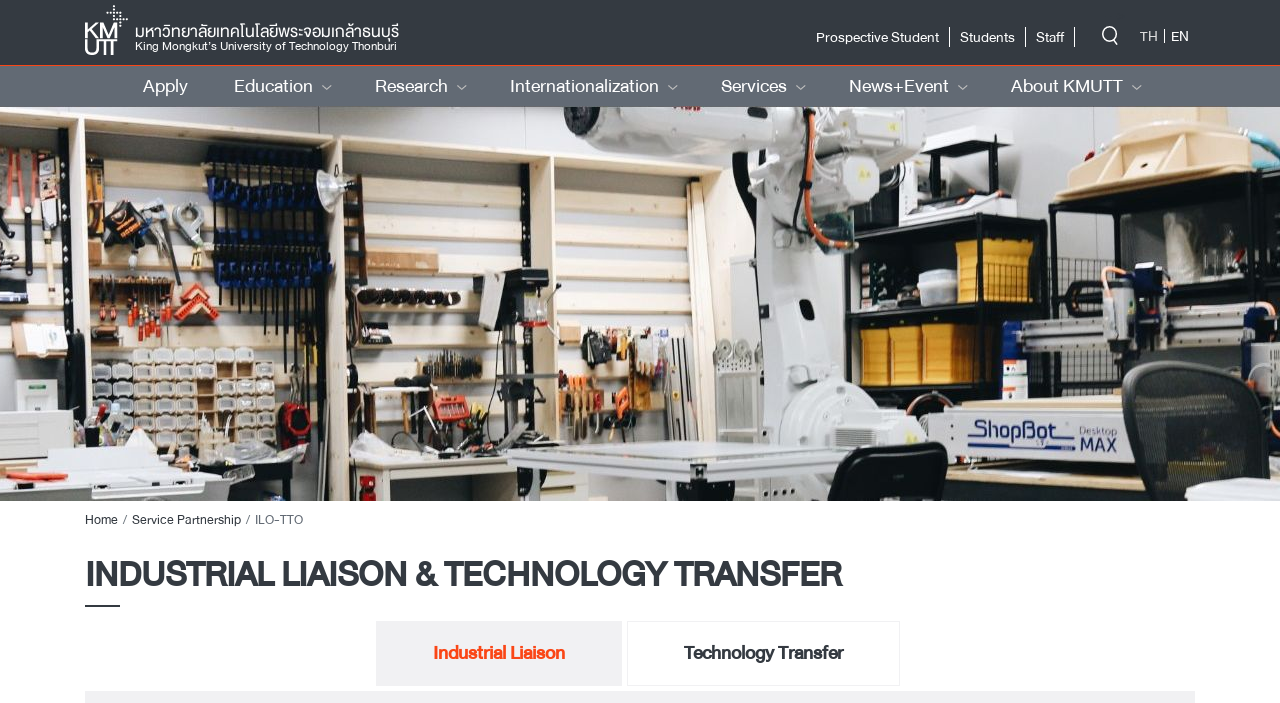

--- FILE ---
content_type: text/html; charset=UTF-8
request_url: https://www.kmutt.ac.th/en/service-partnership/ilo-tto/
body_size: 24070
content:

<!DOCTYPE html>
<html lang="en-US">

<head>
    <!--
<script data-ad-client="ca-pub-2158046599691438" async src="https://pagead2.googlesyndication.com/pagead/js/adsbygoogle.js"></script>
-->
    <meta charset="UTF-8">
    <meta name="viewport" content="width=device-width, initial-scale=1">
    <meta http-equiv="X-UA-Compatible" content="IE=edge">
    <link rel="profile" href="http://gmpg.org/xfn/11">
    <link rel="icon" href="https://www.kmutt.ac.th/wp-content/themes/kmutt/inc/assets/img/icons/kmutt-32x32.png" sizes="32x32" />
    <link rel="icon" href="https://www.kmutt.ac.th/wp-content/themes/kmutt/inc/assets/img/icons/kmutt-192x192.png" sizes="192x192" />
    <link rel="apple-touch-icon-precomposed" href="https://www.kmutt.ac.th/wp-content/themes/kmutt/inc/assets/img/icons/kmutt-180x180.png" />
    <meta name="msapplication-TileImage" content="https://www.kmutt.ac.th/wp-content/themes/kmutt/inc/assets/img/icons/kmutt-270x270.png" />
    <meta name='robots' content='index, follow, max-image-preview:large, max-snippet:-1, max-video-preview:-1' />
<link rel="alternate" hreflang="th" href="https://www.kmutt.ac.th/service-partnership/ilo-tto/" />
<link rel="alternate" hreflang="en" href="https://www.kmutt.ac.th/en/service-partnership/ilo-tto/" />

	<!-- This site is optimized with the Yoast SEO plugin v22.9 - https://yoast.com/wordpress/plugins/seo/ -->
	<title>ILO-TTO - KMUTT</title>
	<link rel="canonical" href="https://www.kmutt.ac.th/en/service-partnership/ilo-tto/" />
	<meta property="og:locale" content="en_US" />
	<meta property="og:type" content="article" />
	<meta property="og:title" content="ILO-TTO - KMUTT" />
	<meta property="og:url" content="https://www.kmutt.ac.th/en/service-partnership/ilo-tto/" />
	<meta property="og:site_name" content="KMUTT" />
	<meta property="article:publisher" content="https://www.facebook.com/KMUTT" />
	<meta property="article:modified_time" content="2020-11-19T05:13:27+00:00" />
	<meta name="twitter:card" content="summary_large_image" />
	<script type="application/ld+json" class="yoast-schema-graph">{"@context":"https://schema.org","@graph":[{"@type":"WebPage","@id":"https://www.kmutt.ac.th/en/service-partnership/ilo-tto/","url":"https://www.kmutt.ac.th/en/service-partnership/ilo-tto/","name":"ILO-TTO - KMUTT","isPartOf":{"@id":"https://www.kmutt.ac.th/#website"},"datePublished":"2020-08-18T05:47:23+00:00","dateModified":"2020-11-19T05:13:27+00:00","breadcrumb":{"@id":"https://www.kmutt.ac.th/en/service-partnership/ilo-tto/#breadcrumb"},"inLanguage":"en-US","potentialAction":[{"@type":"ReadAction","target":["https://www.kmutt.ac.th/en/service-partnership/ilo-tto/"]}]},{"@type":"BreadcrumbList","@id":"https://www.kmutt.ac.th/en/service-partnership/ilo-tto/#breadcrumb","itemListElement":[{"@type":"ListItem","position":1,"name":"Home","item":"https://www.kmutt.ac.th/en/"},{"@type":"ListItem","position":2,"name":"Service Partnership","item":"https://www.kmutt.ac.th/en/service-partnership/"},{"@type":"ListItem","position":3,"name":"ILO-TTO"}]},{"@type":"WebSite","@id":"https://www.kmutt.ac.th/#website","url":"https://www.kmutt.ac.th/","name":"KMUTT","description":"KMUTT","publisher":{"@id":"https://www.kmutt.ac.th/#organization"},"potentialAction":[{"@type":"SearchAction","target":{"@type":"EntryPoint","urlTemplate":"https://www.kmutt.ac.th/?s={search_term_string}"},"query-input":"required name=search_term_string"}],"inLanguage":"en-US"},{"@type":"Organization","@id":"https://www.kmutt.ac.th/#organization","name":"KMUTT","url":"https://www.kmutt.ac.th/","logo":{"@type":"ImageObject","inLanguage":"en-US","@id":"https://www.kmutt.ac.th/#/schema/logo/image/","url":"https://www.kmutt.ac.th/wp-content/uploads/2021/03/kmutt-websitelogo-01-scaled.jpg","contentUrl":"https://www.kmutt.ac.th/wp-content/uploads/2021/03/kmutt-websitelogo-01-scaled.jpg","width":2560,"height":1440,"caption":"KMUTT"},"image":{"@id":"https://www.kmutt.ac.th/#/schema/logo/image/"},"sameAs":["https://www.facebook.com/KMUTT"]}]}</script>
	<!-- / Yoast SEO plugin. -->


<link rel='dns-prefetch' href='//www.kmutt.ac.th' />
<link rel='dns-prefetch' href='//cdnjs.cloudflare.com' />
<link rel='dns-prefetch' href='//www.googletagmanager.com' />
<link rel="alternate" type="application/rss+xml" title="KMUTT &raquo; Feed" href="https://www.kmutt.ac.th/en/feed/" />
<link rel="alternate" type="application/rss+xml" title="KMUTT &raquo; Comments Feed" href="https://www.kmutt.ac.th/en/comments/feed/" />
<link rel='stylesheet' id='wp-block-library-css' href='https://www.kmutt.ac.th/wp-includes/css/dist/block-library/style.min.css?ver=6.5.4' type='text/css' media='all' />
<link rel='stylesheet' id='wp-components-css' href='https://www.kmutt.ac.th/wp-includes/css/dist/components/style.min.css?ver=6.5.4' type='text/css' media='all' />
<link rel='stylesheet' id='wp-preferences-css' href='https://www.kmutt.ac.th/wp-includes/css/dist/preferences/style.min.css?ver=6.5.4' type='text/css' media='all' />
<link rel='stylesheet' id='wp-block-editor-css' href='https://www.kmutt.ac.th/wp-includes/css/dist/block-editor/style.min.css?ver=6.5.4' type='text/css' media='all' />
<link rel='stylesheet' id='wp-reusable-blocks-css' href='https://www.kmutt.ac.th/wp-includes/css/dist/reusable-blocks/style.min.css?ver=6.5.4' type='text/css' media='all' />
<link rel='stylesheet' id='wp-patterns-css' href='https://www.kmutt.ac.th/wp-includes/css/dist/patterns/style.min.css?ver=6.5.4' type='text/css' media='all' />
<link rel='stylesheet' id='wp-editor-css' href='https://www.kmutt.ac.th/wp-includes/css/dist/editor/style.min.css?ver=6.5.4' type='text/css' media='all' />
<link rel='stylesheet' id='algori_pdf_viewer-cgb-style-css-css' href='https://www.kmutt.ac.th/wp-content/plugins/algori-pdf-viewer/dist/blocks.style.build.css' type='text/css' media='all' />
<link rel='stylesheet' id='awsm-ead-public-css' href='https://www.kmutt.ac.th/wp-content/plugins/embed-any-document/css/embed-public.min.css?ver=2.7.4' type='text/css' media='all' />
<style id='classic-theme-styles-inline-css' type='text/css'>
/*! This file is auto-generated */
.wp-block-button__link{color:#fff;background-color:#32373c;border-radius:9999px;box-shadow:none;text-decoration:none;padding:calc(.667em + 2px) calc(1.333em + 2px);font-size:1.125em}.wp-block-file__button{background:#32373c;color:#fff;text-decoration:none}
</style>
<style id='global-styles-inline-css' type='text/css'>
body{--wp--preset--color--black: #000000;--wp--preset--color--cyan-bluish-gray: #abb8c3;--wp--preset--color--white: #ffffff;--wp--preset--color--pale-pink: #f78da7;--wp--preset--color--vivid-red: #cf2e2e;--wp--preset--color--luminous-vivid-orange: #ff6900;--wp--preset--color--luminous-vivid-amber: #fcb900;--wp--preset--color--light-green-cyan: #7bdcb5;--wp--preset--color--vivid-green-cyan: #00d084;--wp--preset--color--pale-cyan-blue: #8ed1fc;--wp--preset--color--vivid-cyan-blue: #0693e3;--wp--preset--color--vivid-purple: #9b51e0;--wp--preset--gradient--vivid-cyan-blue-to-vivid-purple: linear-gradient(135deg,rgba(6,147,227,1) 0%,rgb(155,81,224) 100%);--wp--preset--gradient--light-green-cyan-to-vivid-green-cyan: linear-gradient(135deg,rgb(122,220,180) 0%,rgb(0,208,130) 100%);--wp--preset--gradient--luminous-vivid-amber-to-luminous-vivid-orange: linear-gradient(135deg,rgba(252,185,0,1) 0%,rgba(255,105,0,1) 100%);--wp--preset--gradient--luminous-vivid-orange-to-vivid-red: linear-gradient(135deg,rgba(255,105,0,1) 0%,rgb(207,46,46) 100%);--wp--preset--gradient--very-light-gray-to-cyan-bluish-gray: linear-gradient(135deg,rgb(238,238,238) 0%,rgb(169,184,195) 100%);--wp--preset--gradient--cool-to-warm-spectrum: linear-gradient(135deg,rgb(74,234,220) 0%,rgb(151,120,209) 20%,rgb(207,42,186) 40%,rgb(238,44,130) 60%,rgb(251,105,98) 80%,rgb(254,248,76) 100%);--wp--preset--gradient--blush-light-purple: linear-gradient(135deg,rgb(255,206,236) 0%,rgb(152,150,240) 100%);--wp--preset--gradient--blush-bordeaux: linear-gradient(135deg,rgb(254,205,165) 0%,rgb(254,45,45) 50%,rgb(107,0,62) 100%);--wp--preset--gradient--luminous-dusk: linear-gradient(135deg,rgb(255,203,112) 0%,rgb(199,81,192) 50%,rgb(65,88,208) 100%);--wp--preset--gradient--pale-ocean: linear-gradient(135deg,rgb(255,245,203) 0%,rgb(182,227,212) 50%,rgb(51,167,181) 100%);--wp--preset--gradient--electric-grass: linear-gradient(135deg,rgb(202,248,128) 0%,rgb(113,206,126) 100%);--wp--preset--gradient--midnight: linear-gradient(135deg,rgb(2,3,129) 0%,rgb(40,116,252) 100%);--wp--preset--font-size--small: 13px;--wp--preset--font-size--medium: 20px;--wp--preset--font-size--large: 36px;--wp--preset--font-size--x-large: 42px;--wp--preset--spacing--20: 0.44rem;--wp--preset--spacing--30: 0.67rem;--wp--preset--spacing--40: 1rem;--wp--preset--spacing--50: 1.5rem;--wp--preset--spacing--60: 2.25rem;--wp--preset--spacing--70: 3.38rem;--wp--preset--spacing--80: 5.06rem;--wp--preset--shadow--natural: 6px 6px 9px rgba(0, 0, 0, 0.2);--wp--preset--shadow--deep: 12px 12px 50px rgba(0, 0, 0, 0.4);--wp--preset--shadow--sharp: 6px 6px 0px rgba(0, 0, 0, 0.2);--wp--preset--shadow--outlined: 6px 6px 0px -3px rgba(255, 255, 255, 1), 6px 6px rgba(0, 0, 0, 1);--wp--preset--shadow--crisp: 6px 6px 0px rgba(0, 0, 0, 1);}:where(.is-layout-flex){gap: 0.5em;}:where(.is-layout-grid){gap: 0.5em;}body .is-layout-flex{display: flex;}body .is-layout-flex{flex-wrap: wrap;align-items: center;}body .is-layout-flex > *{margin: 0;}body .is-layout-grid{display: grid;}body .is-layout-grid > *{margin: 0;}:where(.wp-block-columns.is-layout-flex){gap: 2em;}:where(.wp-block-columns.is-layout-grid){gap: 2em;}:where(.wp-block-post-template.is-layout-flex){gap: 1.25em;}:where(.wp-block-post-template.is-layout-grid){gap: 1.25em;}.has-black-color{color: var(--wp--preset--color--black) !important;}.has-cyan-bluish-gray-color{color: var(--wp--preset--color--cyan-bluish-gray) !important;}.has-white-color{color: var(--wp--preset--color--white) !important;}.has-pale-pink-color{color: var(--wp--preset--color--pale-pink) !important;}.has-vivid-red-color{color: var(--wp--preset--color--vivid-red) !important;}.has-luminous-vivid-orange-color{color: var(--wp--preset--color--luminous-vivid-orange) !important;}.has-luminous-vivid-amber-color{color: var(--wp--preset--color--luminous-vivid-amber) !important;}.has-light-green-cyan-color{color: var(--wp--preset--color--light-green-cyan) !important;}.has-vivid-green-cyan-color{color: var(--wp--preset--color--vivid-green-cyan) !important;}.has-pale-cyan-blue-color{color: var(--wp--preset--color--pale-cyan-blue) !important;}.has-vivid-cyan-blue-color{color: var(--wp--preset--color--vivid-cyan-blue) !important;}.has-vivid-purple-color{color: var(--wp--preset--color--vivid-purple) !important;}.has-black-background-color{background-color: var(--wp--preset--color--black) !important;}.has-cyan-bluish-gray-background-color{background-color: var(--wp--preset--color--cyan-bluish-gray) !important;}.has-white-background-color{background-color: var(--wp--preset--color--white) !important;}.has-pale-pink-background-color{background-color: var(--wp--preset--color--pale-pink) !important;}.has-vivid-red-background-color{background-color: var(--wp--preset--color--vivid-red) !important;}.has-luminous-vivid-orange-background-color{background-color: var(--wp--preset--color--luminous-vivid-orange) !important;}.has-luminous-vivid-amber-background-color{background-color: var(--wp--preset--color--luminous-vivid-amber) !important;}.has-light-green-cyan-background-color{background-color: var(--wp--preset--color--light-green-cyan) !important;}.has-vivid-green-cyan-background-color{background-color: var(--wp--preset--color--vivid-green-cyan) !important;}.has-pale-cyan-blue-background-color{background-color: var(--wp--preset--color--pale-cyan-blue) !important;}.has-vivid-cyan-blue-background-color{background-color: var(--wp--preset--color--vivid-cyan-blue) !important;}.has-vivid-purple-background-color{background-color: var(--wp--preset--color--vivid-purple) !important;}.has-black-border-color{border-color: var(--wp--preset--color--black) !important;}.has-cyan-bluish-gray-border-color{border-color: var(--wp--preset--color--cyan-bluish-gray) !important;}.has-white-border-color{border-color: var(--wp--preset--color--white) !important;}.has-pale-pink-border-color{border-color: var(--wp--preset--color--pale-pink) !important;}.has-vivid-red-border-color{border-color: var(--wp--preset--color--vivid-red) !important;}.has-luminous-vivid-orange-border-color{border-color: var(--wp--preset--color--luminous-vivid-orange) !important;}.has-luminous-vivid-amber-border-color{border-color: var(--wp--preset--color--luminous-vivid-amber) !important;}.has-light-green-cyan-border-color{border-color: var(--wp--preset--color--light-green-cyan) !important;}.has-vivid-green-cyan-border-color{border-color: var(--wp--preset--color--vivid-green-cyan) !important;}.has-pale-cyan-blue-border-color{border-color: var(--wp--preset--color--pale-cyan-blue) !important;}.has-vivid-cyan-blue-border-color{border-color: var(--wp--preset--color--vivid-cyan-blue) !important;}.has-vivid-purple-border-color{border-color: var(--wp--preset--color--vivid-purple) !important;}.has-vivid-cyan-blue-to-vivid-purple-gradient-background{background: var(--wp--preset--gradient--vivid-cyan-blue-to-vivid-purple) !important;}.has-light-green-cyan-to-vivid-green-cyan-gradient-background{background: var(--wp--preset--gradient--light-green-cyan-to-vivid-green-cyan) !important;}.has-luminous-vivid-amber-to-luminous-vivid-orange-gradient-background{background: var(--wp--preset--gradient--luminous-vivid-amber-to-luminous-vivid-orange) !important;}.has-luminous-vivid-orange-to-vivid-red-gradient-background{background: var(--wp--preset--gradient--luminous-vivid-orange-to-vivid-red) !important;}.has-very-light-gray-to-cyan-bluish-gray-gradient-background{background: var(--wp--preset--gradient--very-light-gray-to-cyan-bluish-gray) !important;}.has-cool-to-warm-spectrum-gradient-background{background: var(--wp--preset--gradient--cool-to-warm-spectrum) !important;}.has-blush-light-purple-gradient-background{background: var(--wp--preset--gradient--blush-light-purple) !important;}.has-blush-bordeaux-gradient-background{background: var(--wp--preset--gradient--blush-bordeaux) !important;}.has-luminous-dusk-gradient-background{background: var(--wp--preset--gradient--luminous-dusk) !important;}.has-pale-ocean-gradient-background{background: var(--wp--preset--gradient--pale-ocean) !important;}.has-electric-grass-gradient-background{background: var(--wp--preset--gradient--electric-grass) !important;}.has-midnight-gradient-background{background: var(--wp--preset--gradient--midnight) !important;}.has-small-font-size{font-size: var(--wp--preset--font-size--small) !important;}.has-medium-font-size{font-size: var(--wp--preset--font-size--medium) !important;}.has-large-font-size{font-size: var(--wp--preset--font-size--large) !important;}.has-x-large-font-size{font-size: var(--wp--preset--font-size--x-large) !important;}
.wp-block-navigation a:where(:not(.wp-element-button)){color: inherit;}
:where(.wp-block-post-template.is-layout-flex){gap: 1.25em;}:where(.wp-block-post-template.is-layout-grid){gap: 1.25em;}
:where(.wp-block-columns.is-layout-flex){gap: 2em;}:where(.wp-block-columns.is-layout-grid){gap: 2em;}
.wp-block-pullquote{font-size: 1.5em;line-height: 1.6;}
</style>
<link rel='stylesheet' id='bodhi-svgs-attachment-css' href='https://www.kmutt.ac.th/wp-content/plugins/svg-support/css/svgs-attachment.css?ver=6.5.4' type='text/css' media='all' />
<link rel='stylesheet' id='wpml-legacy-dropdown-0-css' href='//www.kmutt.ac.th/wp-content/plugins/sitepress-multilingual-cms/templates/language-switchers/legacy-dropdown/style.css?ver=1' type='text/css' media='all' />
<style id='wpml-legacy-dropdown-0-inline-css' type='text/css'>
.wpml-ls-sidebars-sidebar-1{background-color:#ffffff;}.wpml-ls-sidebars-sidebar-1, .wpml-ls-sidebars-sidebar-1 .wpml-ls-sub-menu, .wpml-ls-sidebars-sidebar-1 a {border-color:#cdcdcd;}.wpml-ls-sidebars-sidebar-1 a {color:#444444;background-color:#ffffff;}.wpml-ls-sidebars-sidebar-1 a:hover,.wpml-ls-sidebars-sidebar-1 a:focus {color:#000000;background-color:#eeeeee;}.wpml-ls-sidebars-sidebar-1 .wpml-ls-current-language>a {color:#444444;background-color:#ffffff;}.wpml-ls-sidebars-sidebar-1 .wpml-ls-current-language:hover>a, .wpml-ls-sidebars-sidebar-1 .wpml-ls-current-language>a:focus {color:#000000;background-color:#eeeeee;}
</style>
<link rel='stylesheet' id='wpml-legacy-horizontal-list-0-css' href='//www.kmutt.ac.th/wp-content/plugins/sitepress-multilingual-cms/templates/language-switchers/legacy-list-horizontal/style.css?ver=1' type='text/css' media='all' />
<link rel='stylesheet' id='megamenu-css' href='https://www.kmutt.ac.th/wp-content/uploads/maxmegamenu/style_en.css?ver=2291e2' type='text/css' media='all' />
<link rel='stylesheet' id='dashicons-css' href='https://www.kmutt.ac.th/wp-includes/css/dashicons.min.css?ver=6.5.4' type='text/css' media='all' />
<link rel='stylesheet' id='fancybox_css-css' href='https://www.kmutt.ac.th/wp-content/themes/kmutt/inc/assets/css/jquery.fancybox.min.css?ver=6.5.4' type='text/css' media='all' />
<link rel='stylesheet' id='fontawesome-css' href='https://www.kmutt.ac.th/wp-content/themes/kmutt/inc/assets/css/fontawesome.min.css?ver=6.5.4' type='text/css' media='all' />
<link rel='stylesheet' id='cookieconsent-css' href='https://www.kmutt.ac.th/wp-content/themes/kmutt/inc/assets/css/cookieconsent.min.css?ver=6.5.4' type='text/css' media='all' />
<link rel='stylesheet' id='carousel_css-css' href='https://www.kmutt.ac.th/wp-content/themes/kmutt/inc/assets/js/owlcarousel/owl.carousel.min.css?ver=6.5.4' type='text/css' media='all' />
<link rel='stylesheet' id='carousel_themedefault-css' href='https://www.kmutt.ac.th/wp-content/themes/kmutt/inc/assets/js/owlcarousel/owl.theme.default.min.css?ver=6.5.4' type='text/css' media='all' />
<link rel='stylesheet' id='wp-bootstrap-starter-bootstrap-css-css' href='https://www.kmutt.ac.th/wp-content/themes/kmutt/inc/assets/css/bootstrap.min.css?ver=6.5.4' type='text/css' media='all' />
<link rel='stylesheet' id='wp-bootstrap-starter-fontawesome-cdn-css' href='https://www.kmutt.ac.th/wp-content/themes/kmutt/inc/assets/css/fontawesome.min.css?ver=6.5.4' type='text/css' media='all' />
<link rel='stylesheet' id='bootstrap-select-css-css' href='https://www.kmutt.ac.th/wp-content/themes/kmutt/inc/assets/css/bootstrap-select.min.css?ver=6.5.4' type='text/css' media='all' />
<link rel='stylesheet' id='dataTables-bootstrap-css-css' href='https://www.kmutt.ac.th/wp-content/themes/kmutt/inc/assets/DataTables/css/dataTables.bootstrap4.min.css?ver=6.5.4' type='text/css' media='all' />
<link rel='stylesheet' id='wp-bootstrap-starter-style-css' href='https://www.kmutt.ac.th/wp-content/themes/kmutt/style.css?ver=6.5.4' type='text/css' media='all' />
<link rel='stylesheet' id='owl-carousel-css-css' href='https://cdnjs.cloudflare.com/ajax/libs/owl-carousel/1.3.3/owl.carousel.min.css?ver=6.5.4' type='text/css' media='all' />
<!--n2css--><script type="text/javascript" src="https://www.kmutt.ac.th/wp-content/plugins/svg-support/vendor/DOMPurify/DOMPurify.min.js?ver=1.0.1" id="bodhi-dompurify-library-js"></script>
<script type="text/javascript" src="https://www.kmutt.ac.th/wp-includes/js/jquery/jquery.min.js?ver=3.7.1" id="jquery-core-js"></script>
<script type="text/javascript" src="https://www.kmutt.ac.th/wp-includes/js/jquery/jquery-migrate.min.js?ver=3.4.1" id="jquery-migrate-js"></script>
<script type="text/javascript" src="https://www.kmutt.ac.th/wp-content/plugins/svg-support/js/min/svgs-inline-min.js?ver=1.0.1" id="bodhi_svg_inline-js"></script>
<script type="text/javascript" id="bodhi_svg_inline-js-after">
/* <![CDATA[ */
cssTarget="img.style-svg";ForceInlineSVGActive="false";frontSanitizationEnabled="on";
/* ]]> */
</script>
<script type="text/javascript" src="//www.kmutt.ac.th/wp-content/plugins/sitepress-multilingual-cms/templates/language-switchers/legacy-dropdown/script.js?ver=1" id="wpml-legacy-dropdown-0-js"></script>
<script type="text/javascript" src="https://www.kmutt.ac.th/wp-content/themes/kmutt/inc/assets/js/bootstrap.min.js?ver=6.5.4" id="bootstrap-js"></script>
<script type="text/javascript" src="https://www.kmutt.ac.th/wp-content/themes/kmutt/inc/assets/js/popper.min.js?ver=6.5.4" id="popper-js"></script>
<script type="text/javascript" src="https://www.kmutt.ac.th/wp-content/themes/kmutt/inc/assets/js/scrollreveal.min.js?ver=6.5.4" id="scrollreveal-js"></script>
<script type="text/javascript" src="https://www.kmutt.ac.th/wp-content/themes/kmutt/inc/assets/js/jquery.fancybox.min.js?ver=6.5.4" id="fancybox-js"></script>
<script type="text/javascript" src="https://www.kmutt.ac.th/wp-content/themes/kmutt/inc/assets/js/pdfobject.min.js?ver=6.5.4" id="pdfobject-js"></script>
<script type="text/javascript" src="https://www.kmutt.ac.th/wp-content/themes/kmutt/inc/assets/js/theme-main-script.js?ver=6.5.4" id="thememain-script-js"></script>
<script type="text/javascript" src="https://www.kmutt.ac.th/wp-content/themes/kmutt/inc/assets/js/cookieconsent.min.js?ver=6.5.4" id="cookieconsent-script-js"></script>
<script type="text/javascript" src="https://www.kmutt.ac.th/wp-content/themes/kmutt/inc/assets/js/owlcarousel/owl.carousel.min.js?ver=6.5.4" id="carousel-js"></script>
<script type="text/javascript" src="https://www.kmutt.ac.th/wp-content/themes/kmutt/inc/assets/js/bootstrap-select.min.js?ver=6.5.4" id="bootstrap-select-js"></script>
<script type="text/javascript" src="https://www.kmutt.ac.th/wp-content/themes/kmutt/inc/assets/DataTables/js/jquery.dataTables.min.js?ver=6.5.4" id="dataTables-js"></script>
<script type="text/javascript" src="https://www.kmutt.ac.th/wp-content/themes/kmutt/inc/assets/DataTables/js/dataTables.bootstrap4.min.js?ver=6.5.4" id="dataTables-bootstrap4-js"></script>
<!--[if lt IE 9]>
<script type="text/javascript" src="https://www.kmutt.ac.th/wp-content/themes/kmutt/inc/assets/js/html5.js?ver=3.7.0" id="html5hiv-js"></script>
<![endif]-->

<!-- Google tag (gtag.js) snippet added by Site Kit -->

<!-- Google Analytics snippet added by Site Kit -->
<script type="text/javascript" src="https://www.googletagmanager.com/gtag/js?id=GT-WRDDH95" id="google_gtagjs-js" async></script>
<script type="text/javascript" id="google_gtagjs-js-after">
/* <![CDATA[ */
window.dataLayer = window.dataLayer || [];function gtag(){dataLayer.push(arguments);}
gtag("set","linker",{"domains":["www.kmutt.ac.th"]});
gtag("js", new Date());
gtag("set", "developer_id.dZTNiMT", true);
gtag("config", "GT-WRDDH95");
/* ]]> */
</script>

<!-- End Google tag (gtag.js) snippet added by Site Kit -->
<link rel="https://api.w.org/" href="https://www.kmutt.ac.th/en/wp-json/" /><link rel="alternate" type="application/json" href="https://www.kmutt.ac.th/en/wp-json/wp/v2/pages/508" /><link rel="EditURI" type="application/rsd+xml" title="RSD" href="https://www.kmutt.ac.th/xmlrpc.php?rsd" />
<meta name="generator" content="WordPress 6.5.4" />
<link rel='shortlink' href='https://www.kmutt.ac.th/en/?p=508' />
<link rel="alternate" type="application/json+oembed" href="https://www.kmutt.ac.th/en/wp-json/oembed/1.0/embed?url=https%3A%2F%2Fwww.kmutt.ac.th%2Fen%2Fservice-partnership%2Filo-tto%2F" />
<link rel="alternate" type="text/xml+oembed" href="https://www.kmutt.ac.th/en/wp-json/oembed/1.0/embed?url=https%3A%2F%2Fwww.kmutt.ac.th%2Fen%2Fservice-partnership%2Filo-tto%2F&#038;format=xml" />
<meta name="generator" content="WPML ver:4.4.7 stt:1,53;" />
<meta name="generator" content="Site Kit by Google 1.130.0" /><link rel="pingback" href="https://www.kmutt.ac.th/xmlrpc.php">    <style type="text/css">
        #page-sub-header { background: #fff; }
    </style>
    <meta name="google-site-verification" content="nTVEdpwG6V6U-5BdhVG8Mn_LdRh6qmV0qcUND9HE4nw"><meta name="google-site-verification" content="nU8b0VUaKjZC2fevBE7pWcLAYPcTLw-Duofb9sN4bFM">
<!-- Google Tag Manager snippet added by Site Kit -->
<script type="text/javascript">
/* <![CDATA[ */

			( function( w, d, s, l, i ) {
				w[l] = w[l] || [];
				w[l].push( {'gtm.start': new Date().getTime(), event: 'gtm.js'} );
				var f = d.getElementsByTagName( s )[0],
					j = d.createElement( s ), dl = l != 'dataLayer' ? '&l=' + l : '';
				j.async = true;
				j.src = 'https://www.googletagmanager.com/gtm.js?id=' + i + dl;
				f.parentNode.insertBefore( j, f );
			} )( window, document, 'script', 'dataLayer', 'GTM-KJMQG62' );
			
/* ]]> */
</script>

<!-- End Google Tag Manager snippet added by Site Kit -->
<style type="text/css">/** Mega Menu CSS: fs **/</style>

    <style>
        .header-top-search {
            padding-right: 70px;
            overflow: visible;
        }

        .header-top-menu {
            position: absolute;
            top: 19px;
            right: 120px;
        }

        .btn-search {
            background: none;
            border: none;
            position: absolute;
            top: 15px;
            right: 65px;
        }

        .search-form {
            display: block;
            max-width: 500px;
            margin: 13px;
        }

        @media screen and (max-width: 1199px) {
            .header-top-search {
                padding-right: 125px;
            }

            .btn-search {
                top: 11px;
                right: 120px;
            }

            #language_selector {
                right: 50px;
            }
        }

        @media screen and (max-width: 1199px) {
            .header-top-menu {
                top: 7px;
                right: 170px;
                visibility: hidden;
            }
        }

        @media screen and (max-width: 767px) {
            .header-top-search {
                padding-right: 150px;
            }

            #language_selector {
                right: 50px;
            }
        }

        @media screen and (min-width: 1199px) {
            #language_selector {
                right: 0px;
            }
        }
    </style>
</head>

<body class="page-template page-template-page-templates page-template-page-service-ilo-tto page-template-page-templatespage-service-ilo-tto-php page page-id-508 page-child parent-pageid-497 mega-menu-primary mega-menu-max-mega-menu-1 group-blog">
    <header class="site-header sticky-top navbar-light" role="banner">
        <div class="header-top-wrapper ">
            <div class="header-top-body">
                <div class="container header-top-item">
                    <div class="row">
                        <div class="col-3 col-md-5 position-relative">
        
    <a href="/en" class="kmutt-block-logo">
        <img class="kmutt-logo" src="https://www.kmutt.ac.th/wp-content/themes/kmutt/inc/assets/img/icons/kmutt-logo.svg" alt="kmutt">
        <div class="site-name">
            มหาวิทยาลัยเทคโนโลยีพระจอมเกล้าธนบุรี
            <span>King Mongkut’s University of Technology Thonburi</span>
        </div>
    </a>
</div>

                        <div class="col-9 col-md-7">
                            <div class="header-top-search text-right">
                                <!-- <style>
  .inside-modal {
    color: #343a41 !important;
    background: white !important;
    height: calc(1.2em + .75rem + 2px) !important;
  }

  .search-form .input-group {
    position: relative !important;
    transform: none !important;
    transition: none !important;
    opacity: 1 !important;
  }
</style>

<form role="search" method="get" class="search-validation search-form w-75" action="https://www.google.com/search" novalidate target="_blank">
  <div class="input-group">
    <input type="hidden" name="q" value="site:kmutt.ac.th">
    <input type="search" required class="inside-modal search-field form-control" minlength="3" maxlength="64" value="" name="q" title="Search for:">
    <div class="input-group-append">
      <button class="btn btn-secondary" type="submit">
        <img src="https://www.kmutt.ac.th/wp-content/themes/kmutt/inc/assets/img/icons/search.png" alt="search">
      </button>
    </div>
  </div>
</form>

<!-- Above is the Update of 2024-10-07 Search via Google -->
<!-- https://www.google.com/search?q=site:kmutt.ac.th+search_query -->

<!-- <form role="search" method="get" class="search-validation search-form w-75" action="https://www.kmutt.ac.th/en/" novalidate>
  <div class="input-group">
    <input type="search" required class="inside-modal search-field form-control" minlength="3" maxlength="64" value="" name="s" title="Search for:">
    <div class="input-group-append">
      <button class="btn btn-secondary" type="submit">
        <img src="https://www.kmutt.ac.th/wp-content/themes/kmutt/inc/assets/img/icons/search.png" alt="search">
      </button>
    </div>
  </div> -->
<!-- <button id="showSearch" class="btn" type="button">
    <img src="https://www.kmutt.ac.th/wp-content/themes/kmutt/inc/assets/img/icons/search.png" alt="search">
  </button> -->
<!-- </form> -->

<script>
  (function() {
    'use strict';
    window.addEventListener('load', function() {
      var forms = document.getElementsByClassName('search-validation');
      var validation = Array.prototype.filter.call(forms, function(form) {
        form.addEventListener('submit', function(event) {
          if (form.checkValidity() === false) {
            event.preventDefault();
            event.stopPropagation();
          }
          form.classList.add('was-validated');
        }, false);
      });
    }, false);
  })();
</script> -->
                                <div class="header-top-menu">
                                    <div id="mega-menu-wrap-max_mega_menu_1" class="mega-menu-wrap"><div class="mega-menu-toggle"><div class="mega-toggle-blocks-left"></div><div class="mega-toggle-blocks-center"></div><div class="mega-toggle-blocks-right"><div class='mega-toggle-block mega-menu-toggle-block mega-toggle-block-1' id='mega-toggle-block-1' tabindex='0'><span class='mega-toggle-label' role='button' aria-expanded='false'><span class='mega-toggle-label-closed'>MENU</span><span class='mega-toggle-label-open'>MENU</span></span></div></div></div><ul id="mega-menu-max_mega_menu_1" class="mega-menu max-mega-menu mega-menu-horizontal mega-no-js" data-event="hover" data-effect="fade_up" data-effect-speed="200" data-effect-mobile="disabled" data-effect-speed-mobile="0" data-mobile-force-width="false" data-second-click="go" data-document-click="collapse" data-vertical-behaviour="standard" data-breakpoint="1199" data-unbind="true" data-mobile-state="collapse_all" data-hover-intent-timeout="300" data-hover-intent-interval="100"><li class='mega-menu-item mega-menu-item-type-custom mega-menu-item-object-custom mega-align-bottom-left mega-menu-flyout mega-menu-item-34543' id='mega-menu-item-34543'><a class="mega-menu-link" href="https://join.kmutt.ac.th/en" tabindex="0">Prospective Student</a></li><li class='mega-menu-item mega-menu-item-type-custom mega-menu-item-object-custom mega-align-bottom-left mega-menu-flyout mega-menu-item-34544' id='mega-menu-item-34544'><a class="mega-menu-link" href="https://www.kmutt.ac.th/en/current-kmutt-stu/" tabindex="0">Students</a></li><li class='mega-menu-item mega-menu-item-type-custom mega-menu-item-object-custom mega-align-bottom-left mega-menu-flyout mega-menu-item-34546' id='mega-menu-item-34546'><a class="mega-menu-link" href="https://www.kmutt.ac.th/en/staff/" tabindex="0">Staff</a></li></ul></div>                                </div>
                                <img class="btn btn-secondary btn-search" data-toggle="modal" data-target="#searchModal" src="https://www.kmutt.ac.th/wp-content/themes/kmutt/inc/assets/img/icons/search.png" alt="search">
                                <div id="language_selector">
                                    <ul><li><a class="wpml-ls-item" href="https://www.kmutt.ac.th/service-partnership/ilo-tto/">th</a></li><li>en</li></ul>
                                </div>
                                <!-- <div class="font-sizer font_resizer">
                                    <a class="decrease" title="Decrease Font Size">A</a>
                                    <a class="reset" title="Reset Font Size">A</a>
                                    <a class="increase" title="Increase Font Size">A</a>
                                </div> -->

                                <script>
                                    jQuery(function($) {
                                        // fontSizer
                                        $.fontSizer = function(options) {
                                            // Load Options
                                            var opt = $.extend({
                                                selector: "body .top-wrapper-content, body .site-main, body .entry-content, body .fontsize",
                                                sizeMaximum: 27,
                                                sizeDefault: 21,
                                                sizeMinimum: 17,
                                                sizeInterval: 2,
                                                buttonIncrease: ".font-sizer .increase",
                                                buttonDecrease: ".font-sizer .decrease",
                                                buttonReset: ".font-sizer .reset",
                                            }, options);
                                            // Initialize
                                            $(opt.buttonIncrease).click(increase);
                                            $(opt.buttonDecrease).click(decrease);
                                            $(opt.buttonReset).click(reset);
                                            // render( $.cookie('font-size') || opt.sizeDefault );
                                            // Increase Handler
                                            function increase() {
                                                size = parseFloat($(opt.selector).css("font-size"));
                                                size = Math.min(size + opt.sizeInterval, opt.sizeMaximum);
                                                render(size);
                                            }
                                            // Decrease Handler
                                            function decrease() {
                                                size = parseFloat($(opt.selector).css("font-size"));
                                                size = Math.max(size - opt.sizeInterval, opt.sizeMinimum);
                                                render(size);
                                            }
                                            // Reset Handler
                                            function reset() {
                                                render(opt.sizeDefault);
                                            }
                                            // Render
                                            function render(size) {
                                                $(opt.selector).css("font-size", size + "px");
                                                $(opt.buttonIncrease).prop("disabled", (size >= opt.sizeMaximum));
                                                $(opt.buttonDecrease).prop("disabled", size <= opt.sizeMinimum);
                                                $(opt.buttonReset).prop("disabled", (size == opt.sizeDefault));
                                                // $.cookie('font-size', size);
                                            }
                                        };
                                        $.fontSizer({
                                            selector: "body .top-wrapper-content, body .site-main, body .entry-content, body .fontsize"
                                        });
                                    });
                                </script>
                            </div>
                            <div class="navbar-mobile navbar-dark">
                                <button class="navbar-toggler" type="button" data-toggle="collapse" data-target="#navbarToggleNav" aria-controls="navbarToggleNav" aria-expanded="false" aria-label="Toggle navigation">
                                    <span class="navbar-toggler-icon"></span>
                                </button>
                            </div>
                        </div>
                    </div>
                </div>
                <div class="collapse navbar-mobile-wrapper navbar-dark" id="navbarToggleNav">
                    <div class="navbar-mobile-body">
                        <div id="mega-menu-wrap-primary" class="mega-menu-wrap"><div class="mega-menu-toggle"><div class="mega-toggle-blocks-left"></div><div class="mega-toggle-blocks-center"></div><div class="mega-toggle-blocks-right"><div class='mega-toggle-block mega-menu-toggle-block mega-toggle-block-1' id='mega-toggle-block-1' tabindex='0'><span class='mega-toggle-label' role='button' aria-expanded='false'><span class='mega-toggle-label-closed'>MENU</span><span class='mega-toggle-label-open'>MENU</span></span></div></div></div><ul id="mega-menu-primary" class="mega-menu max-mega-menu mega-menu-horizontal mega-no-js" data-event="hover" data-effect="fade_up" data-effect-speed="200" data-effect-mobile="disabled" data-effect-speed-mobile="0" data-panel-inner-width=".header-top" data-mobile-force-width="false" data-second-click="go" data-document-click="collapse" data-vertical-behaviour="standard" data-breakpoint="1199" data-unbind="true" data-mobile-state="collapse_all" data-hover-intent-timeout="300" data-hover-intent-interval="100"><li class='mega-menu-item mega-menu-item-type-custom mega-menu-item-object-custom mega-menu-item-has-children mega-menu-megamenu mega-align-bottom-left mega-menu-grid mega-hide-on-desktop mega-hide-on-mobile mega-menu-item-34562' id='mega-menu-item-34562'><a class="mega-menu-link" aria-haspopup="true" aria-expanded="false" tabindex="0">Current Student<span class="mega-indicator"></span></a>
<ul class="mega-sub-menu">
<li class='mega-menu-row' id='mega-menu-34562-0'>
	<ul class="mega-sub-menu">
<li class='mega-menu-column mega-menu-columns-3-of-12' id='mega-menu-34562-0-0'></li>	</ul>
</li></ul>
</li><li class='mega-menu-item mega-menu-item-type-custom mega-menu-item-object-custom mega-align-bottom-left mega-menu-flyout mega-hide-on-desktop mega-menu-item-34563' id='mega-menu-item-34563'><a class="mega-menu-link" href="https://join.kmutt.ac.th/en" tabindex="0"><span class="header-top-text-mobile no-border-bottom">Prospective Student</span></a></li><li class='mega-menu-item mega-menu-item-type-custom mega-menu-item-object-custom mega-align-bottom-left mega-menu-flyout mega-hide-on-desktop mega-menu-item-34564' id='mega-menu-item-34564'><a class="mega-menu-link" href="https://www.kmutt.ac.th/en/current-kmutt-stu/" tabindex="0"><span class="header-top-text-mobile no-border-bottom">Students</span></a></li><li class='mega-menu-item mega-menu-item-type-custom mega-menu-item-object-custom mega-align-bottom-left mega-menu-flyout mega-hide-on-desktop mega-menu-item-34565' id='mega-menu-item-34565'><a class="mega-menu-link" href="https://www.kmutt.ac.th/en/staff/" tabindex="0"><span class="header-top-text-mobile">Staff</span></a></li><li class='mega-menu-item mega-menu-item-type-custom mega-menu-item-object-custom mega-align-bottom-left mega-menu-flyout mega-menu-item-74976' id='mega-menu-item-74976'><a class="mega-menu-link" href="https://join.kmutt.ac.th/en" tabindex="0">Apply</a></li><li class='mega-menu-item mega-menu-item-type-post_type mega-menu-item-object-page mega-menu-item-has-children mega-menu-megamenu mega-align-bottom-left mega-menu-grid mega-menu-item-112' id='mega-menu-item-112'><a class="mega-menu-link" href="https://www.kmutt.ac.th/en/education/" aria-haspopup="true" aria-expanded="false" tabindex="0">Education<span class="mega-indicator"></span></a>
<ul class="mega-sub-menu">
<li class='mega-menu-row mega-mega_submenu_item mega_submenu_item' id='mega-menu-112-0'>
	<ul class="mega-sub-menu">
<li class='mega-menu-column mega-menu-columns-3-of-12' id='mega-menu-112-0-0'>
		<ul class="mega-sub-menu">
<li class='mega-menu-item mega-menu-item-type-custom mega-menu-item-object-custom mega-menu-item-34522' id='mega-menu-item-34522'><a class="mega-menu-link" href="https://www.kmutt.ac.th/en/education/curriculum/">Faculties and Schools</a></li><li class='mega-menu-item mega-menu-item-type-custom mega-menu-item-object-custom mega-menu-item-34521' id='mega-menu-item-34521'><a class="mega-menu-link" href="https://www.kmutt.ac.th/en/curriculum-67/">Curriculum</a></li><li class='mega-menu-item mega-menu-item-type-custom mega-menu-item-object-custom mega-menu-item-849' id='mega-menu-item-849'><a class="mega-menu-link" href="/internationalization/mobility-program/exchange-programs/">Exchange Program</a></li><li class='mega-menu-item mega-menu-item-type-post_type mega-menu-item-object-page mega-menu-item-448' id='mega-menu-item-448'><a class="mega-menu-link" href="https://www.kmutt.ac.th/en/education/academic-calendar/">Academic Calendar</a></li>		</ul>
</li><li class='mega-menu-column mega-menu-columns-3-of-12' id='mega-menu-112-0-1'>
		<ul class="mega-sub-menu">
<li class='mega-menu-item mega-menu-item-type-post_type mega-menu-item-object-page mega-menu-item-466' id='mega-menu-item-466'><a class="mega-menu-link" href="https://www.kmutt.ac.th/en/education/tuition-fees/">Tuition Fees</a></li><li class='mega-menu-item mega-menu-item-type-custom mega-menu-item-object-custom mega-menu-item-43588' id='mega-menu-item-43588'><a class="mega-menu-link" href="https://www.kmutt.ac.th/sfa/scholarships-for-international-students-en/?lang=en">Scholarships</a></li>		</ul>
</li><li class='mega-menu-column mega-menu-columns-3-of-12' id='mega-menu-112-0-2'>
		<ul class="mega-sub-menu">
<li class='mega-menu-item mega-menu-item-type-post_type mega-menu-item-object-page mega-menu-item-464' id='mega-menu-item-464'><a class="mega-menu-link" href="https://www.kmutt.ac.th/en/education/kmutt-life/">KMUTT Life</a></li><li class='mega-menu-item mega-menu-item-type-custom mega-menu-item-object-custom mega-menu-item-15590' id='mega-menu-item-15590'><a class="mega-menu-link" href="https://www.4lifelonglearning.org/">Micro-Credentials</a></li>		</ul>
</li><li class='mega-menu-column mega-menu-columns-3-of-12' id='mega-menu-112-0-3'>
		<ul class="mega-sub-menu">
<li class='mega-menu-item mega-menu-item-type-post_type mega-menu-item-object-page mega-menu-item-463' id='mega-menu-item-463'><a class="mega-menu-link" href="https://www.kmutt.ac.th/en/education/why-kmutt/">Why KMUTT</a></li><li class='mega-menu-item mega-menu-item-type-custom mega-menu-item-object-custom mega-menu-item-15970' id='mega-menu-item-15970'><a class="mega-menu-link" href="https://www.kmutt.ac.th/en/education-kmutt-life-en/supports-for-students-with-disabilities/">Supports for Students with Disabilities</a></li>		</ul>
</li>	</ul>
</li></ul>
</li><li class='mega-menu-item mega-menu-item-type-post_type mega-menu-item-object-page mega-menu-item-has-children mega-menu-megamenu mega-align-bottom-left mega-menu-grid mega-menu-item-472' id='mega-menu-item-472'><a class="mega-menu-link" href="https://www.kmutt.ac.th/en/research/" aria-haspopup="true" aria-expanded="false" tabindex="0">Research<span class="mega-indicator"></span></a>
<ul class="mega-sub-menu">
<li class='mega-menu-row' id='mega-menu-472-0'>
	<ul class="mega-sub-menu">
<li class='mega-menu-column mega-menu-columns-3-of-12' id='mega-menu-472-0-0'>
		<ul class="mega-sub-menu">
<li class='mega-menu-item mega-menu-item-type-custom mega-menu-item-object-custom mega-menu-item-68922' id='mega-menu-item-68922'><a class="mega-menu-link" href="https://www.kmutt.ac.th/en/research/">Research Theme</a></li><li class='mega-menu-item mega-menu-item-type-post_type mega-menu-item-object-page mega-menu-item-473' id='mega-menu-item-473'><a class="mega-menu-link" href="https://www.kmutt.ac.th/en/research/research-service/">Research Service</a></li>		</ul>
</li><li class='mega-menu-column mega-menu-columns-3-of-12' id='mega-menu-472-0-1'>
		<ul class="mega-sub-menu">
<li class='mega-menu-item mega-menu-item-type-post_type mega-menu-item-object-page mega-menu-item-486' id='mega-menu-item-486'><a class="mega-menu-link" href="https://www.kmutt.ac.th/en/research/research-journal/">Science and Engineering Connect</a></li><li class='mega-menu-item mega-menu-item-type-custom mega-menu-item-object-custom mega-menu-item-72914' id='mega-menu-item-72914'><a target="_blank" class="mega-menu-link" href="https://en-ripo.kmutt.ac.th/technology-catalogue/">Technology Catalogue</a></li>		</ul>
</li><li class='mega-menu-column mega-menu-columns-3-of-12' id='mega-menu-472-0-2'>
		<ul class="mega-sub-menu">
<li class='mega-menu-item mega-menu-item-type-custom mega-menu-item-object-custom mega-menu-item-72913' id='mega-menu-item-72913'><a target="_blank" class="mega-menu-link" href="https://en-ripo.kmutt.ac.th/research-laboratories/">Research Laboratories</a></li>		</ul>
</li><li class='mega-menu-column mega-menu-columns-3-of-12' id='mega-menu-472-0-3'>
		<ul class="mega-sub-menu">
<li class='mega-menu-item mega-menu-item-type-custom mega-menu-item-object-custom mega-menu-item-68921' id='mega-menu-item-68921'><a target="_blank" class="mega-menu-link" href="https://en-ripo.kmutt.ac.th/research-highlights/">Research Highlights</a></li>		</ul>
</li>	</ul>
</li><li class='mega-menu-row' id='mega-menu-472-1'>
	<ul class="mega-sub-menu">
<li class='mega-menu-column mega-menu-columns-3-of-12' id='mega-menu-472-1-0'></li>	</ul>
</li></ul>
</li><li class='mega-menu-item mega-menu-item-type-custom mega-menu-item-object-custom mega-menu-item-has-children mega-menu-megamenu mega-align-bottom-left mega-menu-grid mega-menu-item-487' id='mega-menu-item-487'><a class="mega-menu-link" href="/internationalization/" aria-haspopup="true" aria-expanded="false" tabindex="0">Internationalization<span class="mega-indicator"></span></a>
<ul class="mega-sub-menu">
<li class='mega-menu-row' id='mega-menu-487-0'>
	<ul class="mega-sub-menu">
<li class='mega-menu-column mega-menu-columns-3-of-12' id='mega-menu-487-0-0'>
		<ul class="mega-sub-menu">
<li class='mega-menu-item mega-menu-item-type-custom mega-menu-item-object-custom mega-menu-item-488' id='mega-menu-item-488'><a class="mega-menu-link" href="https://iadmission.kmutt.ac.th/">Prospective student</a></li><li class='mega-menu-item mega-menu-item-type-custom mega-menu-item-object-custom mega-menu-item-489' id='mega-menu-item-489'><a class="mega-menu-link" href="https://www.kmutt.ac.th/en/current-kmutt-stu/">Current international student</a></li>		</ul>
</li><li class='mega-menu-column mega-menu-columns-3-of-12' id='mega-menu-487-0-1'>
		<ul class="mega-sub-menu">
<li class='mega-menu-item mega-menu-item-type-custom mega-menu-item-object-custom mega-menu-item-has-children mega-menu-item-490' id='mega-menu-item-490'><a class="mega-menu-link" href="/internationalization/mobility-program/">Mobility Program<span class="mega-indicator"></span></a>
			<ul class="mega-sub-menu">
<li class='mega-menu-item mega-menu-item-type-custom mega-menu-item-object-custom mega-menu-item-491' id='mega-menu-item-491'><a class="mega-menu-link" href="/internationalization/mobility-program/exchange-programs/">Exchange Program</a></li><li class='mega-menu-item mega-menu-item-type-custom mega-menu-item-object-custom mega-menu-item-492' id='mega-menu-item-492'><a class="mega-menu-link" href="/internationalization/mobility-program/internship/">Internship</a></li><li class='mega-menu-item mega-menu-item-type-custom mega-menu-item-object-custom mega-menu-item-493' id='mega-menu-item-493'><a class="mega-menu-link" href="/internationalization/mobility-program/short-term/">Short Term</a></li>			</ul>
</li>		</ul>
</li><li class='mega-menu-column mega-menu-columns-3-of-12' id='mega-menu-487-0-2'>
		<ul class="mega-sub-menu">
<li class='mega-menu-item mega-menu-item-type-custom mega-menu-item-object-custom mega-menu-item-494' id='mega-menu-item-494'><a class="mega-menu-link" href="/internationalization/global-partnerships/">Global Partnerships</a></li><li class='mega-menu-item mega-menu-item-type-custom mega-menu-item-object-custom mega-menu-item-4221' id='mega-menu-item-4221'><a class="mega-menu-link" href="/internationalization/inter-news-update/">Internationalization News</a></li>		</ul>
</li><li class='mega-menu-column mega-menu-columns-3-of-12' id='mega-menu-487-0-3'>
		<ul class="mega-sub-menu">
<li class='mega-menu-item mega-menu-item-type-custom mega-menu-item-object-custom mega-menu-item-495' id='mega-menu-item-495'><a class="mega-menu-link" href="/internationalization/international-student-services/">International Student Services</a></li><li class='mega-menu-item mega-menu-item-type-custom mega-menu-item-object-custom mega-menu-item-496' id='mega-menu-item-496'><a class="mega-menu-link" href="/en/education/kmutt-life/">Student Life</a></li>		</ul>
</li>	</ul>
</li></ul>
</li><li class='mega-menu-item mega-menu-item-type-post_type mega-menu-item-object-page mega-current-page-ancestor mega-current-menu-ancestor mega-current-menu-parent mega-current-page-parent mega-current_page_parent mega-current_page_ancestor mega-menu-item-has-children mega-menu-megamenu mega-align-bottom-left mega-menu-grid mega-menu-item-510' id='mega-menu-item-510'><a class="mega-menu-link" href="https://www.kmutt.ac.th/en/service-partnership/" aria-haspopup="true" aria-expanded="false" tabindex="0">Services<span class="mega-indicator"></span></a>
<ul class="mega-sub-menu">
<li class='mega-menu-row' id='mega-menu-510-0'>
	<ul class="mega-sub-menu">
<li class='mega-menu-column mega-menu-columns-1-of-5' id='mega-menu-510-0-0'>
		<ul class="mega-sub-menu">
<li class='mega-menu-item mega-menu-item-type-post_type mega-menu-item-object-page mega-menu-item-515' id='mega-menu-item-515'><a class="mega-menu-link" href="https://www.kmutt.ac.th/en/service-partnership/student-entrepreneurship/">Student Entrepreneurship</a></li>		</ul>
</li><li class='mega-menu-column mega-menu-columns-1-of-5' id='mega-menu-510-0-1'>
		<ul class="mega-sub-menu">
<li class='mega-menu-item mega-menu-item-type-post_type mega-menu-item-object-page mega-menu-item-514' id='mega-menu-item-514'><a class="mega-menu-link" href="https://www.kmutt.ac.th/en/service-partnership/kx-innovation/">Knowledge Xchange For Innovation (KX)</a></li>		</ul>
</li><li class='mega-menu-column mega-menu-columns-1-of-5' id='mega-menu-510-0-2'>
		<ul class="mega-sub-menu">
<li class='mega-menu-item mega-menu-item-type-post_type mega-menu-item-object-page mega-current-menu-item mega-page_item mega-page-item-508 mega-current_page_item mega-menu-item-511' id='mega-menu-item-511'><a class="mega-menu-link" href="https://www.kmutt.ac.th/en/service-partnership/ilo-tto/" aria-current="page">Industrial Liaison & Technology Transfer</a></li>		</ul>
</li>	</ul>
</li></ul>
</li><li class='mega-menu-item mega-menu-item-type-custom mega-menu-item-object-custom mega-menu-item-has-children mega-menu-megamenu mega-align-bottom-left mega-menu-grid mega-menu-item-927' id='mega-menu-item-927'><a class="mega-menu-link" href="/en/category/news/featured-news/" aria-haspopup="true" aria-expanded="false" tabindex="0">News+Event<span class="mega-indicator"></span></a>
<ul class="mega-sub-menu">
<li class='mega-menu-row' id='mega-menu-927-0'>
	<ul class="mega-sub-menu">
<li class='mega-menu-column mega-menu-columns-3-of-12' id='mega-menu-927-0-0'>
		<ul class="mega-sub-menu">
<li class='mega-menu-item mega-menu-item-type-taxonomy mega-menu-item-object-category mega-menu-item-has-children mega-menu-item-1050' id='mega-menu-item-1050'><a class="mega-menu-link" href="https://www.kmutt.ac.th/en/category/event-en/">Event<span class="mega-indicator"></span></a>
			<ul class="mega-sub-menu">
<li class='mega-menu-item mega-menu-item-type-taxonomy mega-menu-item-object-category mega-menu-item-4132' id='mega-menu-item-4132'><a class="mega-menu-link" href="https://www.kmutt.ac.th/en/category/event-en/kmutt-event-en/">Kmutt Event</a></li><li class='mega-menu-item mega-menu-item-type-taxonomy mega-menu-item-object-category mega-menu-item-4133' id='mega-menu-item-4133'><a class="mega-menu-link" href="https://www.kmutt.ac.th/en/category/event-en/other-event-en/">Other Event</a></li>			</ul>
</li>		</ul>
</li><li class='mega-menu-column mega-menu-columns-3-of-12' id='mega-menu-927-0-1'>
		<ul class="mega-sub-menu">
<li class='mega-menu-item mega-menu-item-type-custom mega-menu-item-object-custom mega-menu-item-has-children mega-menu-item-1054' id='mega-menu-item-1054'><a class="mega-menu-link" href="/en/category/news/featured-news/">News<span class="mega-indicator"></span></a>
			<ul class="mega-sub-menu">
<li class='mega-menu-item mega-menu-item-type-taxonomy mega-menu-item-object-category mega-menu-item-1057' id='mega-menu-item-1057'><a class="mega-menu-link" href="https://www.kmutt.ac.th/en/category/news-en/featured-news-en/">Featured News</a></li><li class='mega-menu-item mega-menu-item-type-taxonomy mega-menu-item-object-category mega-menu-item-1063' id='mega-menu-item-1063'><a class="mega-menu-link" href="https://www.kmutt.ac.th/en/category/news-en/kmutt-news-en/">KMUTT News</a></li><li class='mega-menu-item mega-menu-item-type-taxonomy mega-menu-item-object-category mega-menu-item-1064' id='mega-menu-item-1064'><a class="mega-menu-link" href="https://www.kmutt.ac.th/en/category/news-en/kmutt-pride-honours-en/">KMUTT Pride &amp; Honours</a></li><li class='mega-menu-item mega-menu-item-type-taxonomy mega-menu-item-object-category mega-menu-item-1059' id='mega-menu-item-1059'><a class="mega-menu-link" href="https://www.kmutt.ac.th/en/category/news-en/internationalization-en/">Internationalization</a></li><li class='mega-menu-item mega-menu-item-type-taxonomy mega-menu-item-object-category mega-menu-item-1067' id='mega-menu-item-1067'><a class="mega-menu-link" href="https://www.kmutt.ac.th/en/category/news-en/research-innovation-en/">Research &amp; Innovation</a></li><li class='mega-menu-item mega-menu-item-type-taxonomy mega-menu-item-object-category mega-menu-item-1060' id='mega-menu-item-1060'><a class="mega-menu-link" href="https://www.kmutt.ac.th/en/category/news-en/kmutt-announcement-en/">KMUTT Announcement</a></li><li class='mega-menu-item mega-menu-item-type-taxonomy mega-menu-item-object-category mega-menu-item-1066' id='mega-menu-item-1066'><a class="mega-menu-link" href="https://www.kmutt.ac.th/en/category/news-en/other-news-en/">Other News</a></li>			</ul>
</li>		</ul>
</li><li class='mega-menu-column mega-menu-columns-3-of-12' id='mega-menu-927-0-2'>
		<ul class="mega-sub-menu">
<li class='mega-menu-item mega-menu-item-type-post_type mega-menu-item-object-page mega-menu-item-has-children mega-menu-item-532' id='mega-menu-item-532'><a class="mega-menu-link" href="https://www.kmutt.ac.th/en/kmutt-inside-life/">More Stories<span class="mega-indicator"></span></a>
			<ul class="mega-sub-menu">
<li class='mega-menu-item mega-menu-item-type-taxonomy mega-menu-item-object-category mega-menu-item-1055' id='mega-menu-item-1055'><a class="mega-menu-link" href="https://www.kmutt.ac.th/en/category/kmutt-more-stories-en/main-point-en/">Main Point</a></li><li class='mega-menu-item mega-menu-item-type-taxonomy mega-menu-item-object-category mega-menu-item-1058' id='mega-menu-item-1058'><a class="mega-menu-link" href="https://www.kmutt.ac.th/en/category/kmutt-more-stories-en/interview-en/">Interview</a></li>			</ul>
</li>		</ul>
</li><li class='mega-menu-column mega-menu-columns-3-of-12' id='mega-menu-927-0-3'></li>	</ul>
</li></ul>
</li><li class='mega-menu-item mega-menu-item-type-post_type mega-menu-item-object-page mega-menu-item-has-children mega-menu-megamenu mega-align-bottom-left mega-menu-grid mega-menu-item-551' id='mega-menu-item-551'><a class="mega-menu-link" href="https://www.kmutt.ac.th/en/about-kmutt/" aria-haspopup="true" aria-expanded="false" tabindex="0">About KMUTT<span class="mega-indicator"></span></a>
<ul class="mega-sub-menu">
<li class='mega-menu-row' id='mega-menu-551-0'>
	<ul class="mega-sub-menu">
<li class='mega-menu-column mega-menu-columns-3-of-12' id='mega-menu-551-0-0'>
		<ul class="mega-sub-menu">
<li class='mega-menu-item mega-menu-item-type-post_type mega-menu-item-object-page mega-menu-item-554' id='mega-menu-item-554'><a class="mega-menu-link" href="https://www.kmutt.ac.th/en/about-kmutt/vision/">Vision, Mission & Resolution</a></li><li class='mega-menu-item mega-menu-item-type-custom mega-menu-item-object-custom mega-menu-item-54905' id='mega-menu-item-54905'><a class="mega-menu-link" href="https://www.kmutt.ac.th/wp-content/uploads/2023/12/Organization-KMUTT-November-24-2023-1.pdf">Organization Chart</a></li><li class='mega-menu-item mega-menu-item-type-custom mega-menu-item-object-custom mega-menu-item-13208' id='mega-menu-item-13208'><a class="mega-menu-link" href="https://www.kmutt.ac.th/en/kmutt-org/board-of-directors-kmutt/">Organization</a></li><li class='mega-menu-item mega-menu-item-type-post_type mega-menu-item-object-page mega-menu-item-552' id='mega-menu-item-552'><a class="mega-menu-link" href="https://www.kmutt.ac.th/en/about-kmutt/corporate-identity/">Corporate Identity</a></li>		</ul>
</li><li class='mega-menu-column mega-menu-columns-3-of-12' id='mega-menu-551-0-1'>
		<ul class="mega-sub-menu">
<li class='mega-menu-item mega-menu-item-type-post_type mega-menu-item-object-page mega-menu-item-582' id='mega-menu-item-582'><a class="mega-menu-link" href="https://www.kmutt.ac.th/en/about-kmutt/history/">History</a></li><li class='mega-menu-item mega-menu-item-type-post_type mega-menu-item-object-page mega-menu-item-581' id='mega-menu-item-581'><a class="mega-menu-link" href="https://www.kmutt.ac.th/en/about-kmutt/achievement/">Achievement</a></li>		</ul>
</li><li class='mega-menu-column mega-menu-columns-3-of-12' id='mega-menu-551-0-2'>
		<ul class="mega-sub-menu">
<li class='mega-menu-item mega-menu-item-type-post_type mega-menu-item-object-page mega-menu-item-18149' id='mega-menu-item-18149'><a class="mega-menu-link" href="https://www.kmutt.ac.th/en/sustainability-sdgs/">KMUTT Sustainability</a></li><li class='mega-menu-item mega-menu-item-type-post_type mega-menu-item-object-page mega-menu-item-630' id='mega-menu-item-630'><a class="mega-menu-link" href="https://www.kmutt.ac.th/en/about-kmutt/publications-report/">Publications Report</a></li>		</ul>
</li><li class='mega-menu-column mega-menu-columns-3-of-12' id='mega-menu-551-0-3'>
		<ul class="mega-sub-menu">
<li class='mega-menu-item mega-menu-item-type-post_type mega-menu-item-object-page mega-menu-item-639' id='mega-menu-item-639'><a class="mega-menu-link" href="https://www.kmutt.ac.th/en/about-kmutt/campus/">KMUTT Campus</a></li><li class='mega-menu-item mega-menu-item-type-post_type mega-menu-item-object-page mega-menu-item-has-children mega-menu-item-638' id='mega-menu-item-638'><a class="mega-menu-link" href="https://www.kmutt.ac.th/en/about-kmutt/contact-us/">Contact Us<span class="mega-indicator"></span></a>
			<ul class="mega-sub-menu">
<li class='mega-menu-item mega-menu-item-type-custom mega-menu-item-object-custom mega-menu-item-75320' id='mega-menu-item-75320'><a class="mega-menu-link" href="https://www.kmutt.ac.th/en/about-kmutt/contact-us/weblink/">Weblink</a></li>			</ul>
</li>		</ul>
</li>	</ul>
</li></ul>
</li></ul></div>                        <!-- <ul id="accordion-top" class="navbar-nav">
                                    </ul> -->
                    </div>
                </div>

            </div>
        </div>
        <div class="main-nav-d">
            <div id="mega-menu-wrap-primary" class="mega-menu-wrap"><div class="mega-menu-toggle"><div class="mega-toggle-blocks-left"></div><div class="mega-toggle-blocks-center"></div><div class="mega-toggle-blocks-right"><div class='mega-toggle-block mega-menu-toggle-block mega-toggle-block-1' id='mega-toggle-block-1' tabindex='0'><span class='mega-toggle-label' role='button' aria-expanded='false'><span class='mega-toggle-label-closed'>MENU</span><span class='mega-toggle-label-open'>MENU</span></span></div></div></div><ul id="mega-menu-primary" class="mega-menu max-mega-menu mega-menu-horizontal mega-no-js" data-event="hover" data-effect="fade_up" data-effect-speed="200" data-effect-mobile="disabled" data-effect-speed-mobile="0" data-panel-inner-width=".header-top" data-mobile-force-width="false" data-second-click="go" data-document-click="collapse" data-vertical-behaviour="standard" data-breakpoint="1199" data-unbind="true" data-mobile-state="collapse_all" data-hover-intent-timeout="300" data-hover-intent-interval="100"><li class='mega-menu-item mega-menu-item-type-custom mega-menu-item-object-custom mega-menu-item-has-children mega-menu-megamenu mega-align-bottom-left mega-menu-grid mega-hide-on-desktop mega-hide-on-mobile mega-menu-item-34562' id='mega-menu-item-34562'><a class="mega-menu-link" aria-haspopup="true" aria-expanded="false" tabindex="0">Current Student<span class="mega-indicator"></span></a>
<ul class="mega-sub-menu">
<li class='mega-menu-row' id='mega-menu-34562-0'>
	<ul class="mega-sub-menu">
<li class='mega-menu-column mega-menu-columns-3-of-12' id='mega-menu-34562-0-0'></li>	</ul>
</li></ul>
</li><li class='mega-menu-item mega-menu-item-type-custom mega-menu-item-object-custom mega-align-bottom-left mega-menu-flyout mega-hide-on-desktop mega-menu-item-34563' id='mega-menu-item-34563'><a class="mega-menu-link" href="https://join.kmutt.ac.th/en" tabindex="0"><span class="header-top-text-mobile no-border-bottom">Prospective Student</span></a></li><li class='mega-menu-item mega-menu-item-type-custom mega-menu-item-object-custom mega-align-bottom-left mega-menu-flyout mega-hide-on-desktop mega-menu-item-34564' id='mega-menu-item-34564'><a class="mega-menu-link" href="https://www.kmutt.ac.th/en/current-kmutt-stu/" tabindex="0"><span class="header-top-text-mobile no-border-bottom">Students</span></a></li><li class='mega-menu-item mega-menu-item-type-custom mega-menu-item-object-custom mega-align-bottom-left mega-menu-flyout mega-hide-on-desktop mega-menu-item-34565' id='mega-menu-item-34565'><a class="mega-menu-link" href="https://www.kmutt.ac.th/en/staff/" tabindex="0"><span class="header-top-text-mobile">Staff</span></a></li><li class='mega-menu-item mega-menu-item-type-custom mega-menu-item-object-custom mega-align-bottom-left mega-menu-flyout mega-menu-item-74976' id='mega-menu-item-74976'><a class="mega-menu-link" href="https://join.kmutt.ac.th/en" tabindex="0">Apply</a></li><li class='mega-menu-item mega-menu-item-type-post_type mega-menu-item-object-page mega-menu-item-has-children mega-menu-megamenu mega-align-bottom-left mega-menu-grid mega-menu-item-112' id='mega-menu-item-112'><a class="mega-menu-link" href="https://www.kmutt.ac.th/en/education/" aria-haspopup="true" aria-expanded="false" tabindex="0">Education<span class="mega-indicator"></span></a>
<ul class="mega-sub-menu">
<li class='mega-menu-row mega-mega_submenu_item mega_submenu_item' id='mega-menu-112-0'>
	<ul class="mega-sub-menu">
<li class='mega-menu-column mega-menu-columns-3-of-12' id='mega-menu-112-0-0'>
		<ul class="mega-sub-menu">
<li class='mega-menu-item mega-menu-item-type-custom mega-menu-item-object-custom mega-menu-item-34522' id='mega-menu-item-34522'><a class="mega-menu-link" href="https://www.kmutt.ac.th/en/education/curriculum/">Faculties and Schools</a></li><li class='mega-menu-item mega-menu-item-type-custom mega-menu-item-object-custom mega-menu-item-34521' id='mega-menu-item-34521'><a class="mega-menu-link" href="https://www.kmutt.ac.th/en/curriculum-67/">Curriculum</a></li><li class='mega-menu-item mega-menu-item-type-custom mega-menu-item-object-custom mega-menu-item-849' id='mega-menu-item-849'><a class="mega-menu-link" href="/internationalization/mobility-program/exchange-programs/">Exchange Program</a></li><li class='mega-menu-item mega-menu-item-type-post_type mega-menu-item-object-page mega-menu-item-448' id='mega-menu-item-448'><a class="mega-menu-link" href="https://www.kmutt.ac.th/en/education/academic-calendar/">Academic Calendar</a></li>		</ul>
</li><li class='mega-menu-column mega-menu-columns-3-of-12' id='mega-menu-112-0-1'>
		<ul class="mega-sub-menu">
<li class='mega-menu-item mega-menu-item-type-post_type mega-menu-item-object-page mega-menu-item-466' id='mega-menu-item-466'><a class="mega-menu-link" href="https://www.kmutt.ac.th/en/education/tuition-fees/">Tuition Fees</a></li><li class='mega-menu-item mega-menu-item-type-custom mega-menu-item-object-custom mega-menu-item-43588' id='mega-menu-item-43588'><a class="mega-menu-link" href="https://www.kmutt.ac.th/sfa/scholarships-for-international-students-en/?lang=en">Scholarships</a></li>		</ul>
</li><li class='mega-menu-column mega-menu-columns-3-of-12' id='mega-menu-112-0-2'>
		<ul class="mega-sub-menu">
<li class='mega-menu-item mega-menu-item-type-post_type mega-menu-item-object-page mega-menu-item-464' id='mega-menu-item-464'><a class="mega-menu-link" href="https://www.kmutt.ac.th/en/education/kmutt-life/">KMUTT Life</a></li><li class='mega-menu-item mega-menu-item-type-custom mega-menu-item-object-custom mega-menu-item-15590' id='mega-menu-item-15590'><a class="mega-menu-link" href="https://www.4lifelonglearning.org/">Micro-Credentials</a></li>		</ul>
</li><li class='mega-menu-column mega-menu-columns-3-of-12' id='mega-menu-112-0-3'>
		<ul class="mega-sub-menu">
<li class='mega-menu-item mega-menu-item-type-post_type mega-menu-item-object-page mega-menu-item-463' id='mega-menu-item-463'><a class="mega-menu-link" href="https://www.kmutt.ac.th/en/education/why-kmutt/">Why KMUTT</a></li><li class='mega-menu-item mega-menu-item-type-custom mega-menu-item-object-custom mega-menu-item-15970' id='mega-menu-item-15970'><a class="mega-menu-link" href="https://www.kmutt.ac.th/en/education-kmutt-life-en/supports-for-students-with-disabilities/">Supports for Students with Disabilities</a></li>		</ul>
</li>	</ul>
</li></ul>
</li><li class='mega-menu-item mega-menu-item-type-post_type mega-menu-item-object-page mega-menu-item-has-children mega-menu-megamenu mega-align-bottom-left mega-menu-grid mega-menu-item-472' id='mega-menu-item-472'><a class="mega-menu-link" href="https://www.kmutt.ac.th/en/research/" aria-haspopup="true" aria-expanded="false" tabindex="0">Research<span class="mega-indicator"></span></a>
<ul class="mega-sub-menu">
<li class='mega-menu-row' id='mega-menu-472-0'>
	<ul class="mega-sub-menu">
<li class='mega-menu-column mega-menu-columns-3-of-12' id='mega-menu-472-0-0'>
		<ul class="mega-sub-menu">
<li class='mega-menu-item mega-menu-item-type-custom mega-menu-item-object-custom mega-menu-item-68922' id='mega-menu-item-68922'><a class="mega-menu-link" href="https://www.kmutt.ac.th/en/research/">Research Theme</a></li><li class='mega-menu-item mega-menu-item-type-post_type mega-menu-item-object-page mega-menu-item-473' id='mega-menu-item-473'><a class="mega-menu-link" href="https://www.kmutt.ac.th/en/research/research-service/">Research Service</a></li>		</ul>
</li><li class='mega-menu-column mega-menu-columns-3-of-12' id='mega-menu-472-0-1'>
		<ul class="mega-sub-menu">
<li class='mega-menu-item mega-menu-item-type-post_type mega-menu-item-object-page mega-menu-item-486' id='mega-menu-item-486'><a class="mega-menu-link" href="https://www.kmutt.ac.th/en/research/research-journal/">Science and Engineering Connect</a></li><li class='mega-menu-item mega-menu-item-type-custom mega-menu-item-object-custom mega-menu-item-72914' id='mega-menu-item-72914'><a target="_blank" class="mega-menu-link" href="https://en-ripo.kmutt.ac.th/technology-catalogue/">Technology Catalogue</a></li>		</ul>
</li><li class='mega-menu-column mega-menu-columns-3-of-12' id='mega-menu-472-0-2'>
		<ul class="mega-sub-menu">
<li class='mega-menu-item mega-menu-item-type-custom mega-menu-item-object-custom mega-menu-item-72913' id='mega-menu-item-72913'><a target="_blank" class="mega-menu-link" href="https://en-ripo.kmutt.ac.th/research-laboratories/">Research Laboratories</a></li>		</ul>
</li><li class='mega-menu-column mega-menu-columns-3-of-12' id='mega-menu-472-0-3'>
		<ul class="mega-sub-menu">
<li class='mega-menu-item mega-menu-item-type-custom mega-menu-item-object-custom mega-menu-item-68921' id='mega-menu-item-68921'><a target="_blank" class="mega-menu-link" href="https://en-ripo.kmutt.ac.th/research-highlights/">Research Highlights</a></li>		</ul>
</li>	</ul>
</li><li class='mega-menu-row' id='mega-menu-472-1'>
	<ul class="mega-sub-menu">
<li class='mega-menu-column mega-menu-columns-3-of-12' id='mega-menu-472-1-0'></li>	</ul>
</li></ul>
</li><li class='mega-menu-item mega-menu-item-type-custom mega-menu-item-object-custom mega-menu-item-has-children mega-menu-megamenu mega-align-bottom-left mega-menu-grid mega-menu-item-487' id='mega-menu-item-487'><a class="mega-menu-link" href="/internationalization/" aria-haspopup="true" aria-expanded="false" tabindex="0">Internationalization<span class="mega-indicator"></span></a>
<ul class="mega-sub-menu">
<li class='mega-menu-row' id='mega-menu-487-0'>
	<ul class="mega-sub-menu">
<li class='mega-menu-column mega-menu-columns-3-of-12' id='mega-menu-487-0-0'>
		<ul class="mega-sub-menu">
<li class='mega-menu-item mega-menu-item-type-custom mega-menu-item-object-custom mega-menu-item-488' id='mega-menu-item-488'><a class="mega-menu-link" href="https://iadmission.kmutt.ac.th/">Prospective student</a></li><li class='mega-menu-item mega-menu-item-type-custom mega-menu-item-object-custom mega-menu-item-489' id='mega-menu-item-489'><a class="mega-menu-link" href="https://www.kmutt.ac.th/en/current-kmutt-stu/">Current international student</a></li>		</ul>
</li><li class='mega-menu-column mega-menu-columns-3-of-12' id='mega-menu-487-0-1'>
		<ul class="mega-sub-menu">
<li class='mega-menu-item mega-menu-item-type-custom mega-menu-item-object-custom mega-menu-item-has-children mega-menu-item-490' id='mega-menu-item-490'><a class="mega-menu-link" href="/internationalization/mobility-program/">Mobility Program<span class="mega-indicator"></span></a>
			<ul class="mega-sub-menu">
<li class='mega-menu-item mega-menu-item-type-custom mega-menu-item-object-custom mega-menu-item-491' id='mega-menu-item-491'><a class="mega-menu-link" href="/internationalization/mobility-program/exchange-programs/">Exchange Program</a></li><li class='mega-menu-item mega-menu-item-type-custom mega-menu-item-object-custom mega-menu-item-492' id='mega-menu-item-492'><a class="mega-menu-link" href="/internationalization/mobility-program/internship/">Internship</a></li><li class='mega-menu-item mega-menu-item-type-custom mega-menu-item-object-custom mega-menu-item-493' id='mega-menu-item-493'><a class="mega-menu-link" href="/internationalization/mobility-program/short-term/">Short Term</a></li>			</ul>
</li>		</ul>
</li><li class='mega-menu-column mega-menu-columns-3-of-12' id='mega-menu-487-0-2'>
		<ul class="mega-sub-menu">
<li class='mega-menu-item mega-menu-item-type-custom mega-menu-item-object-custom mega-menu-item-494' id='mega-menu-item-494'><a class="mega-menu-link" href="/internationalization/global-partnerships/">Global Partnerships</a></li><li class='mega-menu-item mega-menu-item-type-custom mega-menu-item-object-custom mega-menu-item-4221' id='mega-menu-item-4221'><a class="mega-menu-link" href="/internationalization/inter-news-update/">Internationalization News</a></li>		</ul>
</li><li class='mega-menu-column mega-menu-columns-3-of-12' id='mega-menu-487-0-3'>
		<ul class="mega-sub-menu">
<li class='mega-menu-item mega-menu-item-type-custom mega-menu-item-object-custom mega-menu-item-495' id='mega-menu-item-495'><a class="mega-menu-link" href="/internationalization/international-student-services/">International Student Services</a></li><li class='mega-menu-item mega-menu-item-type-custom mega-menu-item-object-custom mega-menu-item-496' id='mega-menu-item-496'><a class="mega-menu-link" href="/en/education/kmutt-life/">Student Life</a></li>		</ul>
</li>	</ul>
</li></ul>
</li><li class='mega-menu-item mega-menu-item-type-post_type mega-menu-item-object-page mega-current-page-ancestor mega-current-menu-ancestor mega-current-menu-parent mega-current-page-parent mega-current_page_parent mega-current_page_ancestor mega-menu-item-has-children mega-menu-megamenu mega-align-bottom-left mega-menu-grid mega-menu-item-510' id='mega-menu-item-510'><a class="mega-menu-link" href="https://www.kmutt.ac.th/en/service-partnership/" aria-haspopup="true" aria-expanded="false" tabindex="0">Services<span class="mega-indicator"></span></a>
<ul class="mega-sub-menu">
<li class='mega-menu-row' id='mega-menu-510-0'>
	<ul class="mega-sub-menu">
<li class='mega-menu-column mega-menu-columns-1-of-5' id='mega-menu-510-0-0'>
		<ul class="mega-sub-menu">
<li class='mega-menu-item mega-menu-item-type-post_type mega-menu-item-object-page mega-menu-item-515' id='mega-menu-item-515'><a class="mega-menu-link" href="https://www.kmutt.ac.th/en/service-partnership/student-entrepreneurship/">Student Entrepreneurship</a></li>		</ul>
</li><li class='mega-menu-column mega-menu-columns-1-of-5' id='mega-menu-510-0-1'>
		<ul class="mega-sub-menu">
<li class='mega-menu-item mega-menu-item-type-post_type mega-menu-item-object-page mega-menu-item-514' id='mega-menu-item-514'><a class="mega-menu-link" href="https://www.kmutt.ac.th/en/service-partnership/kx-innovation/">Knowledge Xchange For Innovation (KX)</a></li>		</ul>
</li><li class='mega-menu-column mega-menu-columns-1-of-5' id='mega-menu-510-0-2'>
		<ul class="mega-sub-menu">
<li class='mega-menu-item mega-menu-item-type-post_type mega-menu-item-object-page mega-current-menu-item mega-page_item mega-page-item-508 mega-current_page_item mega-menu-item-511' id='mega-menu-item-511'><a class="mega-menu-link" href="https://www.kmutt.ac.th/en/service-partnership/ilo-tto/" aria-current="page">Industrial Liaison & Technology Transfer</a></li>		</ul>
</li>	</ul>
</li></ul>
</li><li class='mega-menu-item mega-menu-item-type-custom mega-menu-item-object-custom mega-menu-item-has-children mega-menu-megamenu mega-align-bottom-left mega-menu-grid mega-menu-item-927' id='mega-menu-item-927'><a class="mega-menu-link" href="/en/category/news/featured-news/" aria-haspopup="true" aria-expanded="false" tabindex="0">News+Event<span class="mega-indicator"></span></a>
<ul class="mega-sub-menu">
<li class='mega-menu-row' id='mega-menu-927-0'>
	<ul class="mega-sub-menu">
<li class='mega-menu-column mega-menu-columns-3-of-12' id='mega-menu-927-0-0'>
		<ul class="mega-sub-menu">
<li class='mega-menu-item mega-menu-item-type-taxonomy mega-menu-item-object-category mega-menu-item-has-children mega-menu-item-1050' id='mega-menu-item-1050'><a class="mega-menu-link" href="https://www.kmutt.ac.th/en/category/event-en/">Event<span class="mega-indicator"></span></a>
			<ul class="mega-sub-menu">
<li class='mega-menu-item mega-menu-item-type-taxonomy mega-menu-item-object-category mega-menu-item-4132' id='mega-menu-item-4132'><a class="mega-menu-link" href="https://www.kmutt.ac.th/en/category/event-en/kmutt-event-en/">Kmutt Event</a></li><li class='mega-menu-item mega-menu-item-type-taxonomy mega-menu-item-object-category mega-menu-item-4133' id='mega-menu-item-4133'><a class="mega-menu-link" href="https://www.kmutt.ac.th/en/category/event-en/other-event-en/">Other Event</a></li>			</ul>
</li>		</ul>
</li><li class='mega-menu-column mega-menu-columns-3-of-12' id='mega-menu-927-0-1'>
		<ul class="mega-sub-menu">
<li class='mega-menu-item mega-menu-item-type-custom mega-menu-item-object-custom mega-menu-item-has-children mega-menu-item-1054' id='mega-menu-item-1054'><a class="mega-menu-link" href="/en/category/news/featured-news/">News<span class="mega-indicator"></span></a>
			<ul class="mega-sub-menu">
<li class='mega-menu-item mega-menu-item-type-taxonomy mega-menu-item-object-category mega-menu-item-1057' id='mega-menu-item-1057'><a class="mega-menu-link" href="https://www.kmutt.ac.th/en/category/news-en/featured-news-en/">Featured News</a></li><li class='mega-menu-item mega-menu-item-type-taxonomy mega-menu-item-object-category mega-menu-item-1063' id='mega-menu-item-1063'><a class="mega-menu-link" href="https://www.kmutt.ac.th/en/category/news-en/kmutt-news-en/">KMUTT News</a></li><li class='mega-menu-item mega-menu-item-type-taxonomy mega-menu-item-object-category mega-menu-item-1064' id='mega-menu-item-1064'><a class="mega-menu-link" href="https://www.kmutt.ac.th/en/category/news-en/kmutt-pride-honours-en/">KMUTT Pride &amp; Honours</a></li><li class='mega-menu-item mega-menu-item-type-taxonomy mega-menu-item-object-category mega-menu-item-1059' id='mega-menu-item-1059'><a class="mega-menu-link" href="https://www.kmutt.ac.th/en/category/news-en/internationalization-en/">Internationalization</a></li><li class='mega-menu-item mega-menu-item-type-taxonomy mega-menu-item-object-category mega-menu-item-1067' id='mega-menu-item-1067'><a class="mega-menu-link" href="https://www.kmutt.ac.th/en/category/news-en/research-innovation-en/">Research &amp; Innovation</a></li><li class='mega-menu-item mega-menu-item-type-taxonomy mega-menu-item-object-category mega-menu-item-1060' id='mega-menu-item-1060'><a class="mega-menu-link" href="https://www.kmutt.ac.th/en/category/news-en/kmutt-announcement-en/">KMUTT Announcement</a></li><li class='mega-menu-item mega-menu-item-type-taxonomy mega-menu-item-object-category mega-menu-item-1066' id='mega-menu-item-1066'><a class="mega-menu-link" href="https://www.kmutt.ac.th/en/category/news-en/other-news-en/">Other News</a></li>			</ul>
</li>		</ul>
</li><li class='mega-menu-column mega-menu-columns-3-of-12' id='mega-menu-927-0-2'>
		<ul class="mega-sub-menu">
<li class='mega-menu-item mega-menu-item-type-post_type mega-menu-item-object-page mega-menu-item-has-children mega-menu-item-532' id='mega-menu-item-532'><a class="mega-menu-link" href="https://www.kmutt.ac.th/en/kmutt-inside-life/">More Stories<span class="mega-indicator"></span></a>
			<ul class="mega-sub-menu">
<li class='mega-menu-item mega-menu-item-type-taxonomy mega-menu-item-object-category mega-menu-item-1055' id='mega-menu-item-1055'><a class="mega-menu-link" href="https://www.kmutt.ac.th/en/category/kmutt-more-stories-en/main-point-en/">Main Point</a></li><li class='mega-menu-item mega-menu-item-type-taxonomy mega-menu-item-object-category mega-menu-item-1058' id='mega-menu-item-1058'><a class="mega-menu-link" href="https://www.kmutt.ac.th/en/category/kmutt-more-stories-en/interview-en/">Interview</a></li>			</ul>
</li>		</ul>
</li><li class='mega-menu-column mega-menu-columns-3-of-12' id='mega-menu-927-0-3'></li>	</ul>
</li></ul>
</li><li class='mega-menu-item mega-menu-item-type-post_type mega-menu-item-object-page mega-menu-item-has-children mega-menu-megamenu mega-align-bottom-left mega-menu-grid mega-menu-item-551' id='mega-menu-item-551'><a class="mega-menu-link" href="https://www.kmutt.ac.th/en/about-kmutt/" aria-haspopup="true" aria-expanded="false" tabindex="0">About KMUTT<span class="mega-indicator"></span></a>
<ul class="mega-sub-menu">
<li class='mega-menu-row' id='mega-menu-551-0'>
	<ul class="mega-sub-menu">
<li class='mega-menu-column mega-menu-columns-3-of-12' id='mega-menu-551-0-0'>
		<ul class="mega-sub-menu">
<li class='mega-menu-item mega-menu-item-type-post_type mega-menu-item-object-page mega-menu-item-554' id='mega-menu-item-554'><a class="mega-menu-link" href="https://www.kmutt.ac.th/en/about-kmutt/vision/">Vision, Mission & Resolution</a></li><li class='mega-menu-item mega-menu-item-type-custom mega-menu-item-object-custom mega-menu-item-54905' id='mega-menu-item-54905'><a class="mega-menu-link" href="https://www.kmutt.ac.th/wp-content/uploads/2023/12/Organization-KMUTT-November-24-2023-1.pdf">Organization Chart</a></li><li class='mega-menu-item mega-menu-item-type-custom mega-menu-item-object-custom mega-menu-item-13208' id='mega-menu-item-13208'><a class="mega-menu-link" href="https://www.kmutt.ac.th/en/kmutt-org/board-of-directors-kmutt/">Organization</a></li><li class='mega-menu-item mega-menu-item-type-post_type mega-menu-item-object-page mega-menu-item-552' id='mega-menu-item-552'><a class="mega-menu-link" href="https://www.kmutt.ac.th/en/about-kmutt/corporate-identity/">Corporate Identity</a></li>		</ul>
</li><li class='mega-menu-column mega-menu-columns-3-of-12' id='mega-menu-551-0-1'>
		<ul class="mega-sub-menu">
<li class='mega-menu-item mega-menu-item-type-post_type mega-menu-item-object-page mega-menu-item-582' id='mega-menu-item-582'><a class="mega-menu-link" href="https://www.kmutt.ac.th/en/about-kmutt/history/">History</a></li><li class='mega-menu-item mega-menu-item-type-post_type mega-menu-item-object-page mega-menu-item-581' id='mega-menu-item-581'><a class="mega-menu-link" href="https://www.kmutt.ac.th/en/about-kmutt/achievement/">Achievement</a></li>		</ul>
</li><li class='mega-menu-column mega-menu-columns-3-of-12' id='mega-menu-551-0-2'>
		<ul class="mega-sub-menu">
<li class='mega-menu-item mega-menu-item-type-post_type mega-menu-item-object-page mega-menu-item-18149' id='mega-menu-item-18149'><a class="mega-menu-link" href="https://www.kmutt.ac.th/en/sustainability-sdgs/">KMUTT Sustainability</a></li><li class='mega-menu-item mega-menu-item-type-post_type mega-menu-item-object-page mega-menu-item-630' id='mega-menu-item-630'><a class="mega-menu-link" href="https://www.kmutt.ac.th/en/about-kmutt/publications-report/">Publications Report</a></li>		</ul>
</li><li class='mega-menu-column mega-menu-columns-3-of-12' id='mega-menu-551-0-3'>
		<ul class="mega-sub-menu">
<li class='mega-menu-item mega-menu-item-type-post_type mega-menu-item-object-page mega-menu-item-639' id='mega-menu-item-639'><a class="mega-menu-link" href="https://www.kmutt.ac.th/en/about-kmutt/campus/">KMUTT Campus</a></li><li class='mega-menu-item mega-menu-item-type-post_type mega-menu-item-object-page mega-menu-item-has-children mega-menu-item-638' id='mega-menu-item-638'><a class="mega-menu-link" href="https://www.kmutt.ac.th/en/about-kmutt/contact-us/">Contact Us<span class="mega-indicator"></span></a>
			<ul class="mega-sub-menu">
<li class='mega-menu-item mega-menu-item-type-custom mega-menu-item-object-custom mega-menu-item-75320' id='mega-menu-item-75320'><a class="mega-menu-link" href="https://www.kmutt.ac.th/en/about-kmutt/contact-us/weblink/">Weblink</a></li>			</ul>
</li>		</ul>
</li>	</ul>
</li></ul>
</li></ul></div>        </div>
    </header>
    <div class="modal fade" id="searchModal" tabindex="-1" aria-labelledby="searchModalLabel" aria-hidden="true">
        <div class="modal-dialog modal-dialog-centered modal-lg">
            <div class="modal-content">
                <div class="modal-header text-center">
                                            <h2 class="modal-title w-100" id="searchModalLabel">Search</h2>
                                        <span class="btn close" data-dismiss="modal" aria-label="Close" style="position:absolute; top:10px; right:20px" aria-hidden="true">&times;</span>
                </div>
                <div class="modal-body">
                    <div class="d-flex justify-content-center">
                        <style>
  .inside-modal {
    color: #343a41 !important;
    background: white !important;
    height: calc(1.2em + .75rem + 2px) !important;
  }

  .search-form .input-group {
    position: relative !important;
    transform: none !important;
    transition: none !important;
    opacity: 1 !important;
  }
</style>

<form role="search" method="get" class="search-validation search-form w-75" action="https://www.google.com/search" novalidate target="_blank">
  <div class="input-group">
    <input type="hidden" name="q" value="site:kmutt.ac.th">
    <input type="search" required class="inside-modal search-field form-control" minlength="3" maxlength="64" value="" name="q" title="Search for:">
    <div class="input-group-append">
      <button class="btn btn-secondary" type="submit">
        <img src="https://www.kmutt.ac.th/wp-content/themes/kmutt/inc/assets/img/icons/search.png" alt="search">
      </button>
    </div>
  </div>
</form>

<!-- Above is the Update of 2024-10-07 Search via Google -->
<!-- https://www.google.com/search?q=site:kmutt.ac.th+search_query -->

<!-- <form role="search" method="get" class="search-validation search-form w-75" action="https://www.kmutt.ac.th/en/" novalidate>
  <div class="input-group">
    <input type="search" required class="inside-modal search-field form-control" minlength="3" maxlength="64" value="" name="s" title="Search for:">
    <div class="input-group-append">
      <button class="btn btn-secondary" type="submit">
        <img src="https://www.kmutt.ac.th/wp-content/themes/kmutt/inc/assets/img/icons/search.png" alt="search">
      </button>
    </div>
  </div> -->
<!-- <button id="showSearch" class="btn" type="button">
    <img src="https://www.kmutt.ac.th/wp-content/themes/kmutt/inc/assets/img/icons/search.png" alt="search">
  </button> -->
<!-- </form> -->

<script>
  (function() {
    'use strict';
    window.addEventListener('load', function() {
      var forms = document.getElementsByClassName('search-validation');
      var validation = Array.prototype.filter.call(forms, function(form) {
        form.addEventListener('submit', function(event) {
          if (form.checkValidity() === false) {
            event.preventDefault();
            event.stopPropagation();
          }
          form.classList.add('was-validated');
        }, false);
      });
    }, false);
  })();
</script>                    </div>
                </div>
            </div>
        </div>
    </div>
    <div id="page" class="site"><section>
<div class="page-top-wrapper v-desktop " style="background-image: url(https://www.kmutt.ac.th/wp-content/uploads/2020/08/technology-transfer.jpg">
    	    <div class="top-wrapper-body">
        <div class="container">
            <div class="top-wrapper-content">
                                <p class="top-page-detail"></p>
            </div>
        </div>
	</div>
    </div>
<div class="page-top-wrapper v-mobile" style="background-image: url(https://www.kmutt.ac.th/wp-content/uploads/2020/08/technology-transfer.jpg">
    <div class="top-wrapper-body">
        <div class="container">
            <div class="top-wrapper-content">
                                <p class="top-page-detail"></p>
            </div>
        </div>
	</div>
</div>
</section>
<nav aria-label="breadcrumb" class="site-breadcrumb">
    <div class="container">	<section class="section_breadcrumbs">
		<ul class="breadcrumb">
			<li class="breadcrumb-item"><a href="https://www.kmutt.ac.th/en/">Home</a></li>
			<li class="breadcrumb-item link"><a href="https://www.kmutt.ac.th/en/service-partnership/">Service Partnership</a><li class="breadcrumb-item">ILO-TTO</li>		</ul>
	</section><!-- .rdn-sub-header -->
	</div>
</nav>
<div id="content" class="site-content ilo-tto">
    <div class="container">
                 
            <h1 class="relative uppercase mb-3 pb-2">Industrial Liaison & Technology Transfer <span class="line-dark"></span></h1>
            <ul class="nav-tab nav-tab3 nav justify-content-center">
                <li class="nav-item">
                    <a class="nav-link active" href="#Industrial" role="tab" data-toggle="tab">
                        <h3 class="mb-0 px-4">Industrial Liaison</h3>
                    </a>
                </li>
                <li class="nav-item">
                    <a class="nav-link" href="#Technology" role="tab" data-toggle="tab">
                        <h3 class="mb-0 px-4">Technology Transfer</h3>
                    </a>
                </li>
            </ul>

            <!-- Tab panes -->
            <div class="tab-content">
                <div role="tabpanel" class="tab-pane fade active show" id="Industrial">
                    <div class="tab-item">
                        <div class="row">
                            <!-- <div class="col-lg-6">
                                <div class="ilo-tto-left">
                                    <h3 class="mb-1"><?php/* echo (ICL_LANGUAGE_CODE == 'th') ? "ตัวอย่างเทคโนโลยี" : "Example"*/?></h3>
                                    <hr class="mt-0">
                                    <div class="technology-list">
                                        <div class="row md-gutter">
                                            <?php/*
                                                $my_query= null;
                                                $paged = (get_query_var('paged')) ? get_query_var('paged') : 0;
                                                $postsPerPage = 100;
                                                $postOffset = $paged * $postsPerPage;
                                                $args = array( 
                                                    'post_status' =>'publish',
                                                    'posts_per_page' => $postsPerPage,
                                                    'post_type' => 'service_partnership',
                                                    'paged' => $paged
                                                );
                                                $my_query = new wp_query( $args );
                                                $wp_query = new WP_Query(); $wp_query->query($args);
                                            
                                                while ($my_query->have_posts()) : $my_query->the_post(); 
                                                    get_template_part( 'template-parts/content', 'technology' );
                                                endwhile; 
                                                wp_reset_postdata(); 
                                            */?>
                                        </div>
                                    </div>
                                </div>
                            </div> -->
                            <div class="md-box content">
                                <p><img class="w-100" src="/wp-content/uploads/assets/img/partnership/ilo-tto.jpg"></p>
<h3 class="mt-3">Industrial Liaison</h3>
<p>Industrial Liaison Office or ILO is a frontline unit responsible for coordinating and collaborating with networking partners. ILO properly pairs the industry and KMUTT experts who will conduct the research with this sector. Furthermore, it systematically follows up the progress of the research projects to ensure continuous and sustainable cooperation between KMUTT and the business and industry.</p>
<ul>
    <li>Contract research, academic research</li>
    <li>Project consultant</li>
    <li>Analytical testing service</li>
    <li>Design and build highly advanced and technology machine</li>
    <li>Training, seminar, panel discussion</li>
</ul>
<h3>Duties and responsibilities of ILO</h3>
<ol>
    <li>Promoting relations and coordinating with business and industrial sectors</li>
    <li>Creating strategies and mechanisms for cooperation with business and industrial sectors</li>
    <li>Monitoring the operational progress</li>
</ol>                            </div>
                        </div>
                    </div>
                </div>
                <div role="tabpanel" class="tab-pane fade" id="Technology">
                    <div class="tab-item">
                        <div class="md-box">
                            <h3>Technology Transfer</h3>
<p class="mt-3">
The mission of Technology Transfer Office or TTO is to promote dissemination and the
transference of the technology born out of the university’s research and intellectual property
(IP) for commercialization. With an aim to transfer valuable technology to involve all partners,
including the manufacturing and hospitality sectors as well as the community, TTO provides both
IP management and technology licensing services.</p>
<div class="contact">
    <h3 class="orange mt-3">For further information, please contact:</h3>
    <hr>
    <p><strong>Technology Transfer Office Research Innovation and Partnerships Office (RIPO)</strong></p>
    <p>7th Floor, Office of the President Building King Mongkut’s University of Technology Thonburi</p>
    <p>Phone : <a href="tel:024709626">0 2470 9626</a>, <a href="tel:024709663">0 2470 9663</a></p>
    <p>Fax : <a href="tel:028729083">0 2872 9083</a></p>
    <p>Email : <a href="mailto:tto@kmutt.ac.th">tto@kmutt.ac.th</a></p>
    <p>Website : <a href="http://tto.kmutt.ac.th" target="_blank">http://tto.kmutt.ac.th</a></p>
</div>                        </div>
                    </div>
                </div>
            </div>
    
                    </div>
</div>
<div class="looking-partnership">
    <h3 class="text-center mb-4">ARE YOU LOOKING FOR ?</h3>
    <div class="container">
            <div class="row sm-gutter justify-content-sm-center">
            <div class="col-sm-6 col-lg-4 col-xl-4 mb-2">
                <div class="btn-link">
                    <a class="btn btn-secondary" target="_blank" href="https://kxinnovation.com/prototyping/">
                        Startup & Innovation Ecosystem
                    </a>
                </div>
            </div>
            <div class="col-sm-6 col-lg-4 col-xl-4 mb-2">
                <div class="btn-link">
                    <a class="btn btn-secondary" href="/internationalization/global-partnerships">
                        Partnerships
                    </a>
                </div>
            </div>
            <div class="col-sm-6 col-lg-4 col-xl-4 mb-2">
                <div class="btn-link">
                    <a class="btn btn-secondary"target="_blank" href="https://ripo.kmutt.ac.th/downloads/">
                        Downloads
                    </a>
                </div>
            </div>
        </div>
        </div>
</div><div class="container">
    <div class="box-address">
                <div class="row">
            <div class="col-lg-6">
                <h3>Industrial Liaison Office : ILO</h3>
                <p>Office of the President, 7<sup>th</sup> floor, King Mongkut’s University of Technology Thonburi</p>
                <p>Bangkok 10140</p>
                <p>Phone : <a href="tel:024709625">0 2470 9625</a></p>
                <p>Fax : <a href="tel:028729083">0 2872 9083</a></p>
                <p>Email : <a href="mailto:ipu@kmutt.ac.th">ipu@kmutt.ac.th</a></p>
            </div>
            <div class="col-lg-6">
                <h3>Technology Transfer Office : TTO</h3>
                <p>Office of the President, 7<sup>th</sup> floor, King Mongkut’s University of Technology Thonburi</p>
                <p>Bangkok 10140</p>
                <p>Phone : <a href="tel:024709626">0 2470 9626</a></p>
                <p>Fax : <a href="tel:028729083">0 2872 9083</a></p>
                <p>Email : <a href="mailto:tto@kmutt.ac.th">tto@kmutt.ac.th</a></p>
                <p>Website : <a href="http://tto.kmutt.ac.th" target="_blank">http://tto.kmutt.ac.th</a></p>
            </div>
        </div>
            </div>
</div>
</div>
<!-- #page -->

			<script>(function(d, s, id) {
			var js, fjs = d.getElementsByTagName(s)[0];
			js = d.createElement(s); js.id = id;
			js.src = 'https://connect.facebook.net/en_US/sdk/xfbml.customerchat.js#xfbml=1&version=v6.0&autoLogAppEvents=1'
			fjs.parentNode.insertBefore(js, fjs);
			}(document, 'script', 'facebook-jssdk'));</script>
			<div class="fb-customerchat" attribution="wordpress" attribution_version="2.3" page_id="108289477436114"></div>

					<!-- Google Tag Manager (noscript) snippet added by Site Kit -->
		<noscript>
			<iframe src="https://www.googletagmanager.com/ns.html?id=GTM-KJMQG62" height="0" width="0" style="display:none;visibility:hidden"></iframe>
		</noscript>
		<!-- End Google Tag Manager (noscript) snippet added by Site Kit -->
		<script type="text/javascript" src="https://www.kmutt.ac.th/wp-content/plugins/embed-any-document/js/pdfobject.min.js?ver=2.7.4" id="awsm-ead-pdf-object-js"></script>
<script type="text/javascript" id="awsm-ead-public-js-extra">
/* <![CDATA[ */
var eadPublic = [];
/* ]]> */
</script>
<script type="text/javascript" src="https://www.kmutt.ac.th/wp-content/plugins/embed-any-document/js/embed-public.min.js?ver=2.7.4" id="awsm-ead-public-js"></script>
<script type="text/javascript" src="https://www.kmutt.ac.th/wp-content/themes/kmutt/inc/assets/js/theme-script.min.js?ver=6.5.4" id="wp-bootstrap-starter-themejs-js"></script>
<script type="text/javascript" src="https://www.kmutt.ac.th/wp-content/themes/kmutt/inc/assets/js/skip-link-focus-fix.min.js?ver=20151215" id="wp-bootstrap-starter-skip-link-focus-fix-js"></script>
<script type="text/javascript" src="https://cdnjs.cloudflare.com/ajax/libs/owl-carousel/1.3.3/owl.carousel.min.js" id="owl-carousel-js-js"></script>
<script type="text/javascript" src="https://www.kmutt.ac.th/wp-includes/js/hoverIntent.min.js?ver=1.10.2" id="hoverIntent-js"></script>
<script type="text/javascript" id="megamenu-js-extra">
/* <![CDATA[ */
var megamenu = {"timeout":"300","interval":"100"};
/* ]]> */
</script>
<script type="text/javascript" src="https://www.kmutt.ac.th/wp-content/plugins/megamenu/js/maxmegamenu.js?ver=3.3.1" id="megamenu-js"></script>
        <script type="text/javascript">
            /* <![CDATA[ */
           document.querySelectorAll("ul.nav-menu").forEach(
               ulist => { 
                    if (ulist.querySelectorAll("li").length == 0) {
                        ulist.style.display = "none";

                                            } 
                }
           );
            /* ]]> */
        </script>
        
<style>
	.site-footer-default {
		min-height: 300px !important;
	}

	.site-footer-default .nav > li > a {
		font-weight: 300;
	}

	.footer-btn-link-default {
		max-width: 240px;
	}

	.footer-contact-default {
		height: 60px;
	}
</style>

<footer class="site-footer site-footer-default navbar-light" role="contentinfo">
	<div class="container">
		<div class="footer-Content">
			<div class="row">
				<!-- footer-nav-item -->
				<div class="col-lg-9">
					<div class="nav-menu-footer d-none d-lg-block">
						<div class="row">
							<div class="col-lg-3">
								<style>
  .footer-nav-hd-title {
    color: white;
  }

  .footer-nav-title2 {
    color: white;
    font-weight: 500;
    font-size: 22px;
    padding-top: 2px;
    padding-bottom: 2px;
    /* margin-bottom: 0px; */
  }

  .footer-nav-item2 {
    margin-bottom: 10px;
  }

  .footer-nav-item2 .footer-nav-hd {
    height: auto !important;
  }

  .footer-nav-hd-title:hover {
    color: #fa4616 !important;
  }

  .footer-nav-title2:hover {
    color: #fa4616 !important;
  }
</style>

<div class="footer-nav-item"><ul class="nav flex-column 0"><li><div class="footer-nav-hd">KMUTT</div></li><li><a target="_blank" href="https://myportal.kmutt.ac.th/">KMUTT Staff</a></li><li><a target="_blank" href="#">AHRIS</a></li><li><a target="_blank" href="https://sinfo.kmutt.ac.th/">Student NewAcis</a></li><li><a target="_blank" href="https://www.kmutt.ac.th/en/site-map/">Site Map</a></li></ul></div><div class="footer-nav-item"><ul class="nav flex-column 5"><li><div class="footer-nav-hd">Contact</div></li><li><a target="_blank" href="https://www.kmutt.ac.th/en/map-directions/">Map &#038; Directions</a></li><li><a target="_blank" href="https://www.kmutt.ac.th/en/phone-call-center/">Phone Book</a></li></ul></div>							</div>
							<div class="col-lg-6">
								<div class="row"><div class="col-lg-6"><div class="footer-nav-item"><ul class="nav flex-column"><li><div class="footer-nav-hd">Services Agencies</div></li><li><a target="_blank" href="http://www.pdti.kmutt.ac.th/en/">Pilot Plant Development and Training Institute</a></li><li><a target="_blank" href="https://nbf.kmutt.ac.th/">National Biopharmaceutical Facility (NBF)</a></li><li><a target="_blank" href="https://www.kxinnovation.com/">Knowledge Xchange For Innovation (KX)</a></li><li><a target="_blank" href="https://www.redekthai.com/">Research and Design Center (Redek)</a></li><li><a target="_blank" href="https://en-ripo.kmutt.ac.th/">Research, Innovation and Partnerships Office</a></li><li><a target="_blank" href="https://sic.kmutt.ac.th/">Scientific Instrument Center for Standard and Industry</a></li><li><a target="_blank" href="http://www.cic.kmutt.ac.th/">Center on Industrial Instrument Calibration</a></li><li><a target="_blank" href="http://www.kmutt.ac.th/istrs/website/en/index.html">Institute for Scientific and Technology Research and Services (ISTRS)</a></li><li><a target="_blank" href="https://sai.kmutt.ac.th">Science and Industrial Park</a></li></ul></div></div><div class="col-lg-6"><div class="footer-nav-item"><ul class="nav flex-column"><li><a target="_blank" href="https://www.lib.kmutt.ac.th/">KMUTT Library</a></li><li><a target="_blank" href="https://cc.kmutt.ac.th/en/index.html">Computer Center</a></li><li><a target="_blank" href="https://www.kmutt.ac.th/GiftEd/view/th/kosen">KOSEN KMUTT</a></li><li><a target="_blank" href="https://www.kmutt.ac.th/GiftEd/">ESC</a></li><li><a target="_blank" href="http://e-school.kmutt.ac.th/">Darunsikkhalai School for Innovative Learning</a></li><li><a target="_blank" href="https://web.kmutt.ac.th/bookstore/">Book Store</a></li><li><a target="_blank" href="http://www.heliconiahouse.kmutt.ac.th/heliconia-house/">Hotel & Service Apartment</a></li><li><a target="_blank" href="https://techintegration.ets.kmutt.ac.th/">ETS Tech Integration</a></li><li><a target="_blank" href="https://www.4lifelonglearning.org/en/home">4LifelongLearning (Micro-Credentials)</a></li></ul></div></div></div>							</div>
							<div class="col-lg-3">
								<div class="footer-nav-item"><ul class="nav flex-column 0"><li><div class="footer-nav-hd">Other Link</div></li><li><a target="_blank" href="https://leb2.kmutt.ac.th">LEB2</a></li><li><a target="_blank" href="https://sfa.kmutt.ac.th/">Scholarship</a></li><li><a target="_blank" href="https://ripo.kmutt.ac.th/all-grant">Research Scholarship</a></li><li><a target="_blank" href="https://journal.kmutt.ac.th/">Science and Engineering Connect</a></li></ul></></div>							</div>
						</div>
					</div>
					<div class="d-lg-none">
						<div id="accordion">
							
<div class="nav-card bg-dark text-white"><div class="nav-card-header" id="heading558"><h4 class="mb-0"><a class="mb-0 nav-card-link collapsed" data-toggle="collapse" data-target="#collapse558" aria-expanded="false" aria-controls="collapse558">KMUTT</a></h4></div><div id="collapse558" class="panel-collapse collapse" aria-labelledby="heading558" data-parent="#accordion"><div class="nav-card-body"><ul class="nav flex-column"><li><a target="_blank" href="https://myportal.kmutt.ac.th/">KMUTT Staff</a></li><li><a target="_blank" href="#">AHRIS</a></li><li><a target="_blank" href="https://sinfo.kmutt.ac.th/">Student NewAcis</a></li><li><a target="_blank" href="https://www.kmutt.ac.th/en/site-map/">Site Map</a></li></ul></div></div></div><div class="nav-card bg-dark text-white"><div class="nav-card-header" id="heading565"><h4 class="mb-0"><a class="mb-0 nav-card-link collapsed" data-toggle="collapse" data-target="#collapse565" aria-expanded="false" aria-controls="collapse565">Contact</a></h4></div><div id="collapse565" class="panel-collapse collapse" aria-labelledby="heading565" data-parent="#accordion"><div class="nav-card-body"><ul class="nav flex-column"><li><a target="_blank" href="https://www.kmutt.ac.th/en/map-directions/">Map &#038; Directions</a></li><li><a target="_blank" href="https://www.kmutt.ac.th/en/phone-call-center/">Phone Book</a></li></ul></div></div></div>							
<div class="nav-card bg-dark text-white"><div class="nav-card-header" id="heading561"><h4 class="mb-0"><a class="mb-0 nav-card-link collapsed" data-toggle="collapse" data-target="#collapse561" aria-expanded="false" aria-controls="collapse561">Services Agencies</a></h4></div><div id="collapse561" class="panel-collapse collapse" aria-labelledby="heading561" data-parent="#accordion"><div class="nav-card-body"><ul class="nav flex-column"><li><a target="_blank" href="http://www.pdti.kmutt.ac.th/en/">Pilot Plant Development and Training Institute</a></li><li><a target="_blank" href="https://nbf.kmutt.ac.th/">National Biopharmaceutical Facility (NBF)</a></li><li><a target="_blank" href="https://www.kxinnovation.com/">Knowledge Xchange For Innovation (KX)</a></li><li><a target="_blank" href="https://www.redekthai.com/">Research and Design Center (Redek)</a></li><li><a target="_blank" href="https://en-ripo.kmutt.ac.th/">Research, Innovation and Partnerships Office</a></li><li><a target="_blank" href="https://sic.kmutt.ac.th/">Scientific Instrument Center for Standard and Industry</a></li><li><a target="_blank" href="http://www.cic.kmutt.ac.th/">Center on Industrial Instrument Calibration</a></li><li><a target="_blank" href="http://www.kmutt.ac.th/istrs/website/en/index.html">Institute for Scientific and Technology Research and Services (ISTRS)</a></li><li><a target="_blank" href="https://sai.kmutt.ac.th">Science and Industrial Park</a></li><li><a target="_blank" href="https://www.lib.kmutt.ac.th/">KMUTT Library</a></li><li><a target="_blank" href="https://cc.kmutt.ac.th/en/index.html">Computer Center</a></li><li><a target="_blank" href="https://www.kmutt.ac.th/GiftEd/view/th/kosen">KOSEN KMUTT</a></li><li><a target="_blank" href="https://www.kmutt.ac.th/GiftEd/">ESC</a></li><li><a target="_blank" href="http://e-school.kmutt.ac.th/">Darunsikkhalai School for Innovative Learning</a></li><li><a target="_blank" href="https://web.kmutt.ac.th/bookstore/">Book Store</a></li><li><a target="_blank" href="http://www.heliconiahouse.kmutt.ac.th/heliconia-house/">Hotel & Service Apartment</a></li><li><a target="_blank" href="https://techintegration.ets.kmutt.ac.th/">ETS Tech Integration</a></li><li><a target="_blank" href="https://www.4lifelonglearning.org/en/home">4LifelongLearning (Micro-Credentials)</a></li></ul></div></div></div>							
<div class="nav-card bg-dark text-white"><div class="nav-card-header" id="heading563"><h4 class="mb-0"><a class="mb-0 nav-card-link collapsed" data-toggle="collapse" data-target="#collapse563" aria-expanded="false" aria-controls="collapse563">Other Link</a></h4></div><div id="collapse563" class="panel-collapse collapse" aria-labelledby="heading563" data-parent="#accordion"><div class="nav-card-body"><ul class="nav flex-column"><li><a target="_blank" href="https://leb2.kmutt.ac.th">LEB2</a></li><li><a target="_blank" href="https://sfa.kmutt.ac.th/">Scholarship</a></li><li><a target="_blank" href="https://ripo.kmutt.ac.th/all-grant">Research Scholarship</a></li><li><a target="_blank" href="https://journal.kmutt.ac.th/">Science and Engineering Connect</a></li></ul></div></div></div>						</div>
					</div>
				</div>
				<!-- //footer-nav-item -->
				<div class="col-lg-3">
					
					<div class="footer-btn-links">
						
						<div class="footer-btn-link footer-btn-link-default">
							<a class="btn btn-outline-secondary" href="https://donate.kmutt.ac.th/en"> <span class="orange">
									Giving to KMUTT								</span><img src="https://www.kmutt.ac.th/wp-content/themes/kmutt/inc/assets/img/icons/plus.png" alt="">
							</a>
						</div>
						
                        <div class="footer-btn-link footer-btn-link-default">
							<a class="btn btn-outline-secondary" href="https://join.kmutt.ac.th/en">  <span class="orange">
									Admissions								</span> <img class="arrow-icon" src="https://www.kmutt.ac.th/wp-content/themes/kmutt/inc/assets/img/icons/plus.png" alt="">
							</a>
						</div>
						<div class="footer-btn-link footer-btn-link-default">
							<a class="btn btn-outline-secondary" href="/en/alumni/">
								Alumni								<img src="https://www.kmutt.ac.th/wp-content/themes/kmutt/inc/assets/img/icons/plus.png" alt="">
							</a>
						</div>
						<div class="footer-btn-link footer-btn-link-default">
							<a class="btn btn-outline-secondary" href="https://hermes.kmutt.ac.th/complain/login.aspx">
								Submitting a complaint								<img src="https://www.kmutt.ac.th/wp-content/themes/kmutt/inc/assets/img/icons/plus.png" alt="">
							</a>
						</div>
					</div>
				</div>
			</div>
		</div>
	</div>
	<div class="footer-contact footer-contact-default">
		<div class="container">
			<div class="row no-gutter">
				<div class="col-md-5 col-lg-6">
					<div class="contact-phone">
						<img src="https://www.kmutt.ac.th/wp-content/themes/kmutt/inc/assets/img/icons/phone.png" alt="">
						<a href="tel:024708000">0 2470 8000</a>
					</div>
				</div>
				<div class="col-md-7 col-lg-6">
					<div class="contact-follow">
						<span>
							<div class="white"><a href="/en/site-map/">
									Sitemap</div>
						</span>
						<a href="http://www.facebook.com/kmutt" target="_blank"><img src="https://www.kmutt.ac.th/wp-content/themes/kmutt/inc/assets/img/icons/facebook.png" alt="facebook"></a>
						<a href="https://www.youtube.com/user/KMUTTV" target="_blank"><img src="https://www.kmutt.ac.th/wp-content/themes/kmutt/inc/assets/img/icons/youtube.png" alt="youtube"></a>
						<a href="https://www.instagram.com/love.kmutt/" target="_blank"><img src="https://www.kmutt.ac.th/wp-content/themes/kmutt/inc/assets/img/icons/instagram.png" alt="instagram"></a>
						<a href="https://www.kmutt.ac.th/about-kmutt/contact-us/"><img src="https://www.kmutt.ac.th/wp-content/themes/kmutt/inc/assets/img/icons/email.png" alt="email"></a>
					</div>
				</div>
			</div>
		</div>
	</div>
	<div class="site-info ">
		<div class="container">
			<div class="row no-gutter">
				<div class="col-lg-5">
					<a href="/en/website-policy/">Website Policy</a> |
					<a href="/en/cookie-policy/">Cookies Policy</a> |
					<a href="https://docs.google.com/forms/d/e/1FAIpQLSdX-HFRWDsT4VaNlQmVkJLEzADG3hrEirmyfk7_pbi-jF-Cqg/viewform" target="_blank">Website Feedback</a>
				</div>
				<div class="col-lg-7">
					<div class="copyright">Copyright &copy; 2026 King Mongkut’s University of Technology Thonburi, All rights reserved.</div>
				</div>
			</div>
		</div>
	</div>
</footer>

<!-- <div id="back-top" class="hidden-print">
	<div class="back-to-top"><a href="#top" title="top"><span><i class="fa fa-chevron-up"></i></span></a></div>
</div> -->

<a href="#" class="back-to-top">
	<!-- <img class="apply-icon" src="/wp-content/themes/kmutt/inc/assets/img/icons/plus.png" alt=""><br> -->
	Top
</a>
<script>
	//ScrollReveal
	window.sr = new ScrollReveal({
		reset: false,
		mobile: true
	});
	sr.reveal('.model-fade1', {
		duration: 1500,
		wait: 0,
		delay: 150
	});
	sr.reveal('.model-fade2', {
		duration: 1500,
		wait: 0,
		delay: 300
	});
	sr.reveal('.model-fade3', {
		duration: 1500,
		wait: 0,
		delay: 500
	});
	sr.reveal('.top-page-title', {
		origin: 'bottom',
		distance: '20px',
		duration: 1000
	});
	sr.reveal('.top-page-detail', {
		origin: 'bottom',
		distance: '20px',
		duration: 1500,
		delay: 200
	});
	sr.reveal('.model1', {
		origin: 'bottom',
		distance: '10%',
		duration: 1500,
		wait: 100,
		delay: 100
	});
	sr.reveal('.model2', {
		origin: 'bottom',
		distance: '10%',
		duration: 1500,
		wait: 100,
		delay: 200
	});
	sr.reveal('.model3', {
		origin: 'bottom',
		distance: '10%',
		duration: 1500,
		wait: 100,
		delay: 300
	});
	sr.reveal('.model-left', {
		origin: 'left',
		distance: '100px',
		duration: 1500,
		wait: 0,
		delay: 100
	});
	sr.reveal('.model-right', {
		origin: 'right',
		distance: '100px',
		duration: 1500,
		wait: 0,
		delay: 100
	});
	sr.reveal('.model-bottom-d1', {
		origin: 'bottom',
		distance: '30%',
		duration: 2000,
		wait: 0,
		delay: 100
	});
	sr.reveal('.model-bottom-d2', {
		origin: 'bottom',
		distance: '30%',
		duration: 2000,
		wait: 0,
		delay: 200
	});
	sr.reveal('.model-bottom-d3', {
		origin: 'bottom',
		distance: '30%',
		duration: 2000,
		wait: 0,
		delay: 300
	});
</script>
</body>

</html>